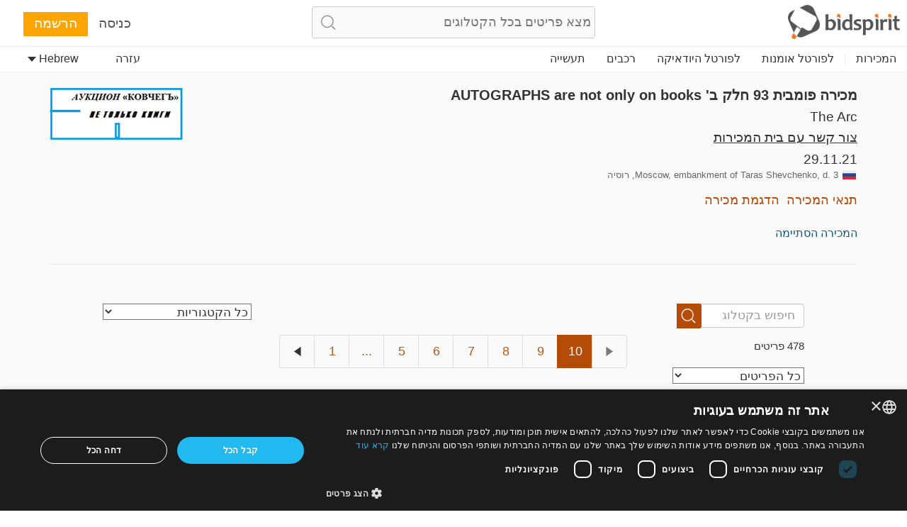

--- FILE ---
content_type: text/html;charset=UTF-8
request_url: https://auth.bidspirit.com/portal/auth/crossDomainAuth.jsp?houses~~jsCacheVersion=v1_1.4837-js
body_size: 469
content:
<!DOCTYPE html>




<html>
<head>
    <script>
        var PROXY_DOMAINS = [];
        
    </script>

<script src="crossDomainAuth.js?v8_houses~~jsCacheVersion=v1_1.4837-js"></script>
<script>


    function randomString(len){
        return Math.random().toString(36).substring(2,len+2);
    }

	function handleAuthInfoLoaded(response){
        localId = response.localId;
		localStorage.localId = localId || "";
        var logKey = localStorage.logKey;
        if (!logKey){
            logKey = randomString(20);
            localStorage.logKey = logKey;
        }

		postMessageToParent({
			eventType:"crossDomainAuthInfoInit",
			content:response,
            logKey:logKey,
            cookiesAccepted:localStorage.cookiesAccepted,
			lastLogout:localStorage.lastLogout
		});
	}


	function parseInitialAction(){
		var actionParts;
		var action;
		var queryArg = queryArgs[1];
		if (queryArg){
			actionParts = queryArg.split("_");
			action =  actionParts[0];
		}
		switch (action){
		case "emailConfirmation":
			callApi("auth/getAuthInfoByEmailConfirmationKey", {queryParams:{emailConfirmationKey:actionParts[1]}}, handleAuthInfoLoaded);
			break;
		default:
			callApi("auth/getInitialAuthInfo", null, handleAuthInfoLoaded);
		}
	}
	
	
	function init(){
		parseCrossDomainArgs();
		parseInitialAction();
	}
	
	
</script>

</head>

<body onLoad="init()">


</body>


</html>

--- FILE ---
content_type: text/plain;charset=UTF-8
request_url: https://bidspirit-portal.global.ssl.fastly.net/services/texts/common-portal/he.properties?cdnSubDomain=houses&cacheVersion=2026-01-25_18-03-47
body_size: 34702
content:
error_email_not_exists=כתובת המייל אינה רשומה במערכת
house_terms=תנאי המכירה של  {{house}}
image_missing=תמונה חסרה
error_password_mismatch=אימות הסיסמא נכשל
recommend_view_car=מומלץ לגשת ולראות את הרכב במקום התצוגה לפני הקנייה, אין להסתמך על התמונות שהנן לשם זיהוי הרכב במקום האחסון בלבד
region_ru=רוסיה
region_il=ישראל
search_no_results=לא נמצאו תוצאות עבור   "{{token}}"
confirm_bid_terms_message=בלחיצה על הכפתור "מסכים" הינך מאשר את  <a showTerms>תנאי השימוש</a>  של   <b>{{houseName}}</b>
lot_page_inquiry=בקשת מידע נוסף על פריט זה
sort_by=מיין לפי
lot_start_credit_card_message=שימו לב שהצעתכם מחייבת, לרבות לחיצה לא רצונית. במידה ותוכרזו כזוכים אך תחזרו בכם מהצעתכם - המוכר רשאי לחלט לכם 10% מסכום הזכייה דרך כ.האשראי עימו נרשמתם או אמצעי אחר לפי שיקול דעתו הבלעדי
promotion_pending_short=בקשתך ממתינה לאישור
catalog_collection_hours=שעות איסוף פריטים
click_to_get_approved=להשתתפות לחץ כאן
customs=מכס
more=עוד
region_all=כל האזורים
promotion_pending=בקשתך ממתינה לאישור מבית המכירות
wheel=הגה
car_certificate=רשיון רכב
confirm_bid_agree=מסכים
lot_sold=נמכר
confirm_bid_dont_agree=לא מסכים
error_bad_password_short=סיסמה אינה חוקית. אורך הסיסמה צריך להיות לפחות 6 תוים
confirm_bid_leading_bid_warning=שים לב שהצעתך מחייבת ולא ניתן להסירה
account=חשבון
profile_thanks_text=תודה על התעניינותך בהשתתפות אונליין במכירות הפומביות של  {{auctionHouseName}}<br><br> צוות {{auctionHouseName}}   יבחן בקרוב את פרטי חשבונך. <br>   ‫במידה ובימים הקרובים לא תתקבל הודעת אישור‬, ‫ ניתן ליצור קשר  בטלפון {{phone}} או במייל‬ {{email}}.
register=הרשמה
auction_doc_bid_invitation=הזמנה להציע הצעות
invalid_phone=מס טלפון אינו חוקי
inquiry_form_subject_content=בקשת מידע לפריט {{lotIndex}} ב{{auctionLabel}}
profile_thanks_title=תודה!
participants=משתתפים
catalog_search_results={{numberOfResults}} תוצאות
auctioneer=כרוז
catalog_search_text=טקסט לחיפוש
command_upload=העלאה
password_updated=הסיסמה עודכנה בהצלחה
purchase_total_with_shipment=סה"כ כולל משלוח
user_permission_approve_with_limit=אישור עם הגבלת הצעה
lot_pic=תמונה
year=שנה
month=חודש
contact_if_not_approved=במידה ולא תאושר הימים הקרובים,  תוכל ליצור קשר ב {{auctionHouseMail}} או בטלפון {{auctionHousePhone}}
common_more_info=לברורים אנא צור קשר ב {{auctionHouseMail}} או בטלפון {{auctionHousePhone}}
hidden=מוסתר
email_confirmation=אישור כתובת המייל שלך
months=ינואר, פברואר, מרץ, אפריל, מאי, יוני, יולי, אוגוסט, ספטמבר, אוקטובר, נובמבר, דצמבר
leading_bid_surpassed=הצעתך לפריט {{itemIndex}} אינה ההצעה המובילה
lot_number=מספר פריט
price=מחיר
auction=מכירה
lot_name=שם הפריט
bid_form_commission_vat=על העמלה בלבד
bid_form_full_vat=על מחיר הפריט המלא והעמלה
min_bid_price=מחיר מינימום להגשת הצעות
auction_doc_registration=טופס הרשמה
air_condition=מיזוג
property_sub_plot=תת חלקה
last_date_for_bids=מועד אחרון להגשת הצעות
admin_sale=מכירת מנהל
parking=חניה
model=דגם
unit_km=ק"מ
bid_request_additional_instructions=בנוסף
seller=מוכר
ownership_years=שנות בעלות
unit_square_meter=מ"ר
neighborhood=שכונה
previous_ownership=רישום מקורי/מקוריות
auction_doc_ad=מודעה שהתפרסמה
number_of_owners=מספר בעלים
lot_car_wheel_options=שמאל, ימין
system_message=הודעת מערכת
unit_hp=כ"ס
documents=מסמכים
model_year=שנת יצור
vehicle_class=דרגה
bid_request_form_send=יש למלא את הטופס ולשלוח למייל {{houseEmail}} או לפקס  {{faxNumber}}
mamad=ממ"ד
no_commitment_to_tariff_price=פרסום מחיר המחירון, ככל שפורסם על ידי המוכר, ניתן כשרות ולא מחייב את המוכר ומחובתו ואחריותו של כל מציע לבדוק את מחיר המחירון העדכני בכוחות עצמו
bidding_only_from_hall=התמחרות באולם בלבד
additions=תוספות
engine_volume=נפח מנוע
unit_cc=סמ"ק
auction_doc_terms=תנאי המכירה
rooms=חדרים
building_floor=קומה
property_plot=חלקה
date_on_road=תאריך עלייה לכביש
mileage=מד אוץ
current_ownership=בעלות נוכחית
download_registration_form=להורדת טופס ההרשמה
auction_doc_sale=הסכם מכר
car_location=מקום תצוגה
hand=יד
link_real_estate=נדל"ן
size=גודל
source=מקור
manufacturer=יצרן
model_and_number=יצרן ודגם
grate=סורגים
color=צבע
horse_power=כוח סוס
bid_request_pending_status=הצעתך התקבלה אך טרם אושרה
pending_for_approval=ממתין לאישור
gear=תיבת הילוכים
drive=הנעה
doors=דלתות
auction_doc_test=בדיקה
storeroom=מחסן
self_purchase=(קנייה עצמית)
lot_car_hand_options=ראשונה,שנייה, שלישית, רביעית, חמישית, שישית,שביעית,שמינית,תשיעית,עשירית,אחת עשרה,שתים עשרה,שלוש עשרה, ארבע עשרה, חמש עשרה, שש עשרה, שבע עשרה, שמונה עשרה, תשע עשרה, עשרים
overview=מהסתכלות חיצונית
car_price_without_vat=על רכב זה יש להוסיף מע"מ למחיר הזכיה
of_floors=מתוך {{floors}}
property_condition=מצב הנכס
blocked_user_message=הנך חסום להרשמה למכירה זו דרך האתר<div>אם ברצונך להשתתף במכירה&nbsp;עליך לעשות זאת מול {{houseName}} בטלפון {{phone}} או במייל {{email}}</div>
tag_art_israelidrawing=ציור ישראלי
tag_collectibles_silveritems=כלי כסף
tag_judaica_historicaldocs=מסמכים היסטוריים
error_above_max_value=הערך המרבי עבור השדה  "{{field}}"  הוא {{maxValue}}
note=הערה
tag_region_il=בידספיריט ישראל
tag_collectibles=אספנות
tag_home_crystal=זכוכית וקריסטל
tag_jewelry_necklace=שרשראות
tag_jewelry_pins=סיכות
tags_back_to_main=חזרה לרשימה
tag_region_in=הודו
shop=חנות
description=תאור
tag_home_all=כל הדברים לבית
tag_jewelry=תכשיטים
tag_jewelry_rings=טבעות
tag_collectibles_all=כל האספנות
tag_medals=מדליות
bid_increment_changed=עברנו לקפיצות של {{increment}}
user_details_eng_last_name=שם משפחה באנגלית
promotion_approved_for_auction=הינך מאושר להשתתפות במכירה זו
tag_art_internationaldrawing=ציור בינלאומי
tag_collectibles_archeology=ארכיאולוגיה
tag_judaica_virtuousitems=חפצי צדיקים
tag_home=עיצוב וסטיילינג
tag_collectibles_hertzel=הרצל, קק"ל, ציונות
tag_books=ספרים
tag_region_sa=דרום אמריקה
total=סה"כ
tags=תגיות
tag_collectibles_papers=עיתונים, ניירת,  גלויות וצילומים
tag_collectibles_posters=שלטים, כרזות ומודעות
tag_judaica_chanukahlamps=חנוכיות
lot=פריט
time=זמן
tag_home_carpets=שטיחים
tag_jewelry_pendants=תליונים
tag_judaica_jewishart=אמנות יהודית
tag_jewelry_bracelets=צמידים
tags_all=כל התגיות
tag_judaica_hagadot=הגדות לפסח
tag_art_sculpture=פיסול
tag_collectibles_writingtools=כלי כתיבה, צעצועים, שעונים
tag_collectibles_porcelain=פורצלן, קרמיקה, זכוכית
tag_painting=ציורים
tag_postcards=גלויות
tag_art_photography=צילום
tag_collectibles_holocaust=שואה, אנטישמיות ושארית הפליטה
tag_home_vintage=וינטג'
tag_jewelry_earrings=עגילים
tag_judaica_all=כל היודאיקה
tag_judaica_ritualarticles=תשמישי קדושה
tag_coins=מטבעות
tag_region_ru=רוסיה
tag_collectibles_tools=מכשירים, כלי עבודה וכלי נשק
tag_home_furniture=רהיטים ומנורות
tag_jewelry_silver=כסף
tag_judaica_chabad=חב"ד
lot_tag=תגית
example=דוגמה
tag_collectibles_medals=סמלים, מדליות וסיכות
tag_judaica_talismans=קמעות
error_mandatory=נא להכניס ערך עבור השדה {{field}}
confirm_mailing_list_header=קבלת דיוור מבית המכירות "{{house}}"
lots=פריטים
tag_art_books=ספרי אמנות
tag_jewelry_watches=שעונים
tag_judaica_books=ספרים, ספרי קודש, כתבי עת
tag_judaica_silveritems=כלי כסף
tag_home_decorativeart=חפצי נוי
user_details_eng_first_name=שם פרטי באנגלית
vat=מע"מ
status=סטטוס
tag_art=אמנות
tag_collectibles_stamps=בולים,שטרות ומטבעות
tag_art_all=כל האמנות
tag_jewelry_all=כל התכשיטים
tag_collectibles_fareast=מזרח רחוק
tag_collectibles_books=ספרים וחוברות
tag_jewelry_gold=זהב
tag_judaica=יודאיקה
tag_collectibles_israeliana=ישראליאנה
tag_collectibles_islam=איסלם
tag_posters=פוסטרים
error_must_be_in_english=יש להכניס תווים באנגלית בלבד
error_illegal_value=ערך לא חוקי עבור השדה  "{{field}}" ({{value}})
leading_bid=הצעה מובילה
bid_form_vat_included=המחיר כולל מע"מ
confirm_mailing_list_question=האם אתה מעוניין לקבל מבית המכירות  <b> {{house}}</b> הודעות על מכירות חדשות?
tag_home_porcelain=פורצלן וקרמיקה
tag_judaica_kabala=קבלה, חסידות, דפוסי זיטאמיר וסלאויטא
tag_judaica_posters=כרזות ותצלומים
region_sa=דרום אמריקה
user_details_eng_shipping_address=כתובת משלוח באנגלית
refresh=רענון
tag_collectibles_bezalel=בצלאל
tag_judaica_letters=כתבי יד, מכתבי רבנים ואדמורים
tag_decorativeart=חפצי נוי
credit_card_valid_until=תוקף
tag_photos=תצלומים
house_full_name_cars_company={{house}}
tag_coins_all=כל המטבעות
message=הודעה
credit_card_type=סוג כרטיס
tag_books_all=כל הספרים
contact_house_support=לשאלות יש לפנות ל{{houseName}} בטלפון {{housePhone}} ולבקש את {{contactPerson}}
tag_painting_all=כל הציורים
tag_decorativeart_all=כל חפצי הנוי
credit_card_type_leumi_card=לאומי קארד
fax=פקס
credit_card_type_unknown=לא ידוע
confirm_mailing_list_galileasing=אני מאשר קבלת דיוור פרסומי מ{{house}} מעת לעת
car_summary_hand_from=יד נוכחית: {{hand}}, בעלות נוכחית: {{ownership}}
search=חיפוש
credit_card_type_american_express=אמריקן אקספרס
house_full_name_lawyers={{house}}
credit_card_type_visa_diners=דיינרס
bids=הצעות
tag_autographs=חתימות
tag_antiquearm=כלי נשק עתיקים
car_info_no_commission=ההשתתפות באמצעות בידספיריט היא חינם וללא עמלות קנייה או דמי תיווך. הקנייה והתשלום נעשים ישירות מול המוכרים המקיימים את המכירה ובכפוף לתנאי המכירה המפורסמים על ידם
last_update=עדכון אחרון
house_full_name_art=בית המכירות {{house}}
auction_participation_received=קיבלנו את בקשתך להשתתפות במכירה של {{houseName}} שתתקיים בתאריך {{auctionDate}}
credit_card_type_visa_cal=ויזה כ.א.ל.
remove_bid=הסרת הצעה
here=כאן
participation_request_terms_confirmation=אישור תנאי ההתמחרות
auction_house_terms_confirmation_needed=יש לאשר את תנאי  {{house}}
tag_bonds=אגרות חוב
auction_start_credit_card_message=שלום לכולם, התחלנו במכירה. שימו לב שהצעתכם מחייבת ולא ניתן לבטל זכייה או כל הצעה שהוצעה. במידה ותזכו בפריט/רכב ותחזרו בכם מהצעתכם יחולט מכרטיס האשראי שלכם סך של 10% מסכום הזכייה, או בכל אמצעי תשלום אחר שהמוכר יבחר
region_ro=רומניה
house_terms_agree=הסכמה ל <a> תנאי המכירה</a> של {{house}}
super_user_thank_you=תודה לכולם!
auction_house_commission=עמלת בית המכירות
credit_card_type_isracard=ישראכארט
low_price=מחיר נמוך
region_in=הודו
user_details_credit_card_error=שמירת פרטי הכרטיס נכשלה
help=עזרה
floor_view=תצוגת אולם
only_unsold_items=רק פריטים שלא נמכרו
high_price=מחיר גבוה
your_absentee_bid=הצעתך המוקדמת: {{price}}
user_details_credit_card_confirm_remove=במידה והנך מאושר למכירות עם אמצעי תשלום זה, תוסר מרשימת המאושרים למכירה. האם למחוק את אמצעי התשלום?
moderator=עוזר כרוז
contact_us=צרו קשר
all=הכל
i_agree=מאשר
save=שמירה
another_message_sent=הודעה נוספת נשלחה
auction_part_3=חלק ג'
start_price=מחיר פתיחה
all_categories=כל הקטגוריות
add_bid=הוספת הצעה
send_message=שליחת הודעה
lot_from_overseas=פריט שהגיע מחו"ל
email=כתובת מייל
terms_of_sale=תנאי המכירה
yes=כן
catalog_not_ready=הקטלוג יהיה זמין בקרוב
estimated_price=הערכה
pic_available_soon=תמונת הפריט תהיה זמינה בקרוב
error_email_exists=משתמש עם דוא"ל זה כבר קיים במערכת
preferred_language=שפה מועדפת
export_to_excel=יצוא לאקסל
update_details=עדכון פרטים
auction_part_5=חלק ה'
search_in_catalog=חיפוש בקטלוג
only_sold_items=רק פריטים שנמכרו
download=הורדה
ok=אישור
absentee_bids=הצעות מוקדמות
registeration=הרשמה
auction_part_4=חלק ד'
remove_from_favorites=הסרה מהמועדפים
at_hour=בשעה
i_dont_agree=לא מאשר
increment_price=מסכום
increment_step=מדרגת מחיר
no_bids_found=לא נמצאו הצעות
your_max_bid=הצעתך המקסימלית
lot_category=קטגוריה
edit=ערוך
and=ו {{text}}
error_price_must_be_number=מחיר לא תקין. המחיר חייב להיות מספר
view_lot=צפיה בפריט
email_not_confirmed=טרם אישרת את כתובת המייל שלך
floor_crowd=קהל באולם
done=סיום
terms_of_service=תנאי השימוש בשירות
bidder=מציע
bid_limit_reached=אינך רשאי להציע יותר במכירה זו
cancel=ביטול
confirm_undo_sold=האם לבטל את מכירת פריט {{param0}}?
days=ימים
seconds=שניות
leading_bid_outbidded_price=הצעתך בסך {{price}} נמוכה מההצעה המובילה
my_account=החשבון שלי
reset_password_help=לעזרה צור קשר בכתובת {{email}}
lot_no_price=ללא מחיר מינימום
leading_bid_outbidded_time=הצעה אחרת בסך {{price}} התקבלה לפני הצעתך
your_bid=הצעתך
approve_terms=אישור תנאי השרות
search_clear=נקה חיפוש
next_auctions=המכירות הקרובות
continue=המשך
auction_house=בית המכירות
auction_name=שם המכירה
login_with_mail=היכנס עם משתמש זה
internet_bid=הצעה מהאינטרנט
number=מספר
remember_me=זהה אותי בכניסה הבאה
your_bid_lost=הצעתך בסך {{price}} נמוכה מההצעה הזוכה
hours=שעות
delete=מחיקה
send=שליחה
down_for_maintenance=אנו מבצעים כרגע פעולות תחזוקה מתוכננות. <br>  המערכת תחזור בדקות הקרובות. אנו מתנצלים על אי הנוחות.   <br><br>  לכל שאלה או בעיה הינכם מוזמנים ליצור קשר בכתובת  info@bidspirit.com  .
bids_count={{count}} הצעות
floor_bid=הצעה מהאולם
absentee_bid=הצעה מוקדמת
advanced_options=אפשרויות מתקדמות
error_price_low=המחיר חייב להיות לפחות {{param0}}
leading_bid_under_reserved=ההצעה המובילה בסך {{price}} נמוכה מהמחיר השמור
close=סגירה
remove=הסרה
purchases=רכישות
commission=עמלה
guaranteed_price=מחיר מובטח
approved=מאושר
pre_auction=טרום מכירה
rejected=נדחה
additional_fee=עמלה נוספת
notice=לתשומת לבך!
back=חזור
leading_bid_you=אתה המציע המוביל
lot_expired=המכירה לפריט זה הסתיימה
more_details=למידע נוסף
lot_description=תאור הפריט
reserved_price=מחיר שמור
settings=הגדרות
subject=נושא
auction_ended=המכירה הסתיימה
notes=הערות
add_to_favorites=הוספה למועדפים
leading_bid_self=הצעתך המובילה
no=לא
post_auction=סוף מכירה
favorites=מועדפים
auction_part_1=חלק א'
auction_part_2=חלק ב'
future_auctions=מכירות עתידיות
to_catalog=לקטלוג
admin=ניהול מערכת
price_increments=מדרגות מחירים
forgot_password=שכחת סיסמה?
leave_max_bid=השאר הצעה מקסימלית
purchase_price=מחיר קניה
send_again=שליחה חוזרת
house_needs_your_id={{house}} מבקש את מספר תעודת הזהות או הדרכון שלך לצורך אישורך
logout=יציאה
minutes=דקות
change_email=שינוי כתובת מייל
follow_us=עקבו אחרינו
live_auction=מכירה חיה
bid_limit=הגבלת הצעה
private_message=הודעה פרטית
to_previous_lot=לפריט הקודם
confirm_bid=אישור הצעה
email_updated=כתובת המייל עודכנה
all_rights_reserved=© bidspirit. כל הזכויות שמורות
privacy_policy=מדיניות פרטיות
sold_for=נמכר ב
or=או
click_to_get_approval=לחץ לקבלת אישור מבית המכירות
terms_of_use=תנאי השימוש
to_next_lot=לפריט הבא
hello_user=שלום {{userName}}
catalog=קטלוג
all_items=כל הפריטים
to_auction_results=לתוצאות המכירה
login=כניסה
not_sold=לא נמכר
please_fill_in_the_following_details=יש למלא את הפרטים הבאים:
register_over18=גילי הוא 18 ומעלה
draft=טיוטה
company=חברה
address=כתובת
password=סיסמה
country=מדינה
request_approval=בקשת אישור
error_price_increment=מחיר לא חוקי. המחירים החוקיים הקרובים הם {{param0}}
street=רחוב ומספר בית
support=תמיכה
reset_password_message=יש להכניס את כתובת הדואר האלקטרוני עמה נרשמת לשירות
city=ישוב
first_name=שם פרטי
ended_auctions=מכירות שהסתיימו
update=עדכון
residence_address=כתובת מגורים
please_edit_your_mail=עריכת כתובת המייל
confirm_password=אימות סיסמה
filter=סינון
view_demo=הדגמת מכירה
unknown_user=משתמש לא מזוהה
auctions_in=מכירות פומביות ב{{country}}
invalid_name=שם אינו חוקי
your_bid_under_reserved=הצעתך בסך {{param0}} נמוכה מהמחיר השמור
display_hours=תצוגת הפריטים
stop=עצור
approve_user=אישור משתתף
shipping_address=כתובת למשלוח
week_days=יום ראשון,  יום שני,  יום שלישי, יום רביעי , יום חמישי ,  יום שישי,  יום שבת
bad_email_format=פורמט מייל שגוי
wrong_password=הסיסמה שגויה
error_general_error=ארעה שגיאה. אנא צור עמנו קשר ב support@bidspirit.com או נסה שוב מאוחר יותר
error_session_ended=הינך מנותק מהמערכת. יש לטעון את הדף מחדש.
name=שם
last_name=שם משפחה
zip_code=מיקוד
id=תעודת זהות
personal_details=פרטים אישיים
new_password=סיסמה חדשה
bid_price=סכום הצעה
bid_type=סוג הצעה
phone=טלפון
state_of_country=מחוז
statistics=סטטיסטיקות
users=משתמשים
complete_registration=השלמת הרשמה
car_title={{model}} מודל {{year}}
property_type=סוג נכס
car_number=מספר רכב
car_number_short=מ.ר.
unit_litre=ליטר
bid_request_needed_actions=בכדי לאשר את הצעתך,  {{houseName}} מבקשים את הדברים הבאים
elevator=מעלית
car_vin=מספר שלדה
bid_request_form_download=יש להוריד את טופס  על ידי לחיצה על הכפתור למטה
property_block=גוש
has_keys=מפתח
car_type=סוג רכב
all_sellers=כל המוכרים
appraiser_estimate_without_vat=הערכת שמאי אינה כוללת מע"מ
user_approval_any_items_count={{itemsCount}} פריטים כלשהם
tariff_price=מחיר מחירון
auction_doc_regform=טופס הצעה
disabled_access=גישה לנכים
appraiser_estimate=הערכת שמאי
engine=מנוע
bid=הצעה
balconies=מרפסות
lot_car_certificate_options=מקורי, צילום
lot_car_customs_options=שולם, לא שולם
opted_out_user_message=ביקשת בעבר למחוק את חשבונך מאתר בידספיריט. אם ברצונך לחזור לעבוד עם השירות, עליך ליצור קשר עם שירות הלקוחות שלנו במייל info@bidspirit.com
blocked_user=משתמש חסום
auction_doc_catalog=קטלוג בפורמט pdf
car_finish=גימור
opted_out_user=משתמש מחוק
bids_disabled_for_holy_day=בית המכירות {{house}} אינו מקבל הצעות מוקדמות בשבתות וחגים. הגשת הצעה תתאפשר בצאת השבת / חג
hello=שלום
bidspirit_team=צוות בידספיריט
view_catalog=לקטלוג
lot_removed_from_auction=הפריט הוצא מהמכירה
erotic_content_warning=תמונת הפריט עשוייה להכיל עירום או תוכן מיני. הציפייה בפריט לשיקולכם
verify_with_call=אימות באמצעות שיחה חוזרת
phone_vericiation_success=מספר הטלפון אומת בהצלחה
invalid_israel_state_id=מס תעודת הזהות אינו חוקי. ניתן להירשם למכירה זו באמצעות תעודת זהות ישראלית בלבד
region_PT=פורטוגל
verify_phone_message=על מנת להמשיך, יש לאמת את מספר הטלפון שלך. ניתן לעשות זאת באמצעות sms או שיחה חוזרת
failed_to_sent_code=שליחת קוד האימות נכשלה
sms_verification_sent=הודעת  sms  עם קוד אימות נשלחה לטלפון {{phone}}
auction_houses=בתי מכירות
edit_phone_number=עריכת מספר הטלפון
click_to_send_code_again=לשליחה חוזרת של הקוד
sms_resent=קוד האימות נשלח
wrong_code_entered=הקוד שהוזן אינו נכון
verify_phone_title=אימות מספר הטלפון
call_verification_coming=בדקות הקרובות תתקבל שיחת טלפון למספר {{phone}} ובה ימסר לך קוד אימות
user_with_this_phone_exists=מספר טלפון זה כבר קיים במערכת. לתמיכה נא ליצור קשר במייל {{email}}
verification_code_not_received=לא קיבלת קוד?
auctions_in_global=מכירות פומביות
verify_with_sms=שלח קוד אימות
sms_to_landline=לא ניתן לשלוח sms  למספר קווי. נא לאמת את הטלפון באמצעות שיחה חוזרת
tag_region_pt=פורטוגל
region_pt=פורטוגל
your_local_time=הזמן המקומי שלך
auction_time_displayed_in=זמני המכירות המוצגים הינם לפי
region_uk=בריטניה
your_bid_under_start_price=הצעתך בסך {{price}} נמוכה ממחיר הפתיחה
current_time=שעה כרגע
region_us=ארה"ב
region_it=איטליה
region_br=ברזיל
previous_owners={{owners}} בעלים קודמים
auction_part_6=חלק ו'
high_bid_is_leading_bid=במכירה זו הצעתך המקסימלית הינה ההצעה המובילה
edit_bid=ערוך הצעתך
conversion_to=המרה ל {{currency}}
region_ao=אנגולה
additional_info=מידע נוסף
volume=נפח
machine_name=שם המכונה
machine_serial_number=מספר סידורי
identifying_code=קוד זיהוי
tag_stamps=בולים
error_email_exists_in_portal=הינך רשום כבר לפורטל בידספיריט. אנא כנס עם פרטי החשבון שלך בבידספיריט
lot_car_car_type_options=פרטי נוסעים, ג'יפים וג'יפונים, אוטובוסים ומיניבוסים, אופנועים וקטנועים, טרקטורונים ורכבי שטח, מוניות, משאיות ורכבים מסחריים, ציוד מכני הנדסי, קראוונים ונגררים, רכב מדברי, שרידי רכב, מרכב אחוד, פנאי שטח, קומבי, סדאן, סטיישן, פרטי נוסעים פתוח, משא פתוח, טרקטור חקלאי, קבריולט, משא רכין, משא סגור,  משא ב. אחוד פתוח – תא כפול, בית ספר לנהיגה, מונית נגישה, משא קירור מבוקר דופן הידראולית, מרכב אחוד גג מוגבה, נתמך קירור מבוקר, משא איחוד, משא פתוח דפן הידראולית, משא תומך, נתמך למכולה, אוטובוס זעיר פרטי, אוטובוס ציבורי מיוחד, משא קירור מבוקר, משא פתוח מנוף אחורי, עבודה מעבדה, משא פתוח מנוף קדמי, גרור סגור מגורים, משא סגור דופן הידראולית, נתמך פתוח, מרכב אחוד קירור מבוקר, משא מערבל בטון, במת הרמה מותקנת על משאית, עגלה חשמלית, מדחס אוויר חשמלי, מכונה לסינון שמן, רתכת נגררת, יעה אופני זעיר, מחפרון אופני, גרור רכין, אוטובוס זעיר ציבורי, אוטובוס ציבורי להסע, משאבת בטון, מיכל פורץ צינורות, מלגזה מנוע שריפה, משא מגבה-נוע, ואן סגור, קודח בורות זחלי, צמ"ן, אוטובוס זעיר ציבורי הסעות מיוחד, טרקטור משא, עבודה מיוחד, משא אחוד גג מוגבה
rate_updated_at=מחושב לפי השער היציג מהשעה {{time}}
tag_region_us=ארה"ב
unit_cm=ס"מ
car_summary_hand_from_original=יד נוכחית: {{hand}}, בעלות נוכחית: {{ownership}}, רישום מקורי/מקוריות: {{previousOwnership}}
tag_region_it=איטליה
diameter=קוטר
property_plot_field=מגרש
total_with_vat=מחיר כולל מע"מ
bid_higher_than_buyout_warning=ניתן לקנות פריט זה בקנייה מיידית עבור {{price}}. במידה ותתקבל הצעת קנייה מיידית מקונה אחר הפריט ימכר לקונה זה. אם ברצונך לקנות פריט זה בקנייה מיידית לחץ <a>כאן</a>
lot_buyout_live_auction=פריט {{lotNumber}} נרכש בקנייה מיידית והוסר מהמכירה
unit_m3=קוב
total_with_vat_on_commission=מחיר כולל עמלה ומע"מ על העמלה
total_with_commission_and_vat=מחיר כולל עמלה ומע"מ
buyout_price=מחיר קניה מיידית
total_with_commission=מחיר כולל עמלה
buyout=קנייה מיידית
unit_m=מטר
total_with_full_vat=מחיר כולל עמלה ומע"מ על מחיר הפריט והעמלה
measurement=מידות
lot_removed_live_auction=פריט {{lotNumber}} הוסר מהמכירה
unit_mm=מ"מ
thank_you=תודה
buyout_message=ניתן לקנות פריט זה בקנייה מיידית  טרם עלייתו למכירה פומבית. לאחר ביצוע הקנייה יוסר הפריט מהמכירה
user_id_exists_in_auction=משתמש אחר כבר רשום למכירה זו עם אותה תעודת זהות. יש ליצור קשר עם התמיכה <br> {{supportPhone}} <br> {{supportEmail}}
error_id_not_of_user=השם ומספר הזהות המופיעים על כרטיס האשראי צריכים להיות זהים לפרטים של בעל החשבון בבידספיריט ({{userName}})
auction_house_name_additions=משרד עורכי דין, משרד עורכי הדין, בית מכירות, בית המכירות, מכירות פומביות, משרד עו"ד
bill_not_valid=החשבון אינו בתוקף
sum_to_pay=סכום לתשלום
catalog_not_ready_es=הקטלוג יהיה זמין בקרוב
tag_region_es=ספרד
region_es=ספרד
to_pay_click_below=לתשלום נא ללחוץ על הכפתור מטה
all_online_bids=סה"כ בידספיריט
view_bill=לצפיה בחשבון
no_vat_for_users_from_other_countries=משתמשים ממדינות אחרות עשויים לקבל פטור ממע"מ בהתאם לחוקי המס המתאימים
shipment_options_title=אפשרויות משלוח
self_pickup=איסוף עצמי
tag_jewelry_gems=קריסטל ואבני חן
tag_art_lithography=תחריטים וליטוגרפיות
tag_judaica_cups=גביעים וכוסות
tag_home_bronze=ברונזה
tag_home_kitchen=סכו"ם ומטבח
please_complete_your_info=אנא השלם את פרטי הזיהוי שלך
tax_number=מספר חברה - ח.פ.
shipment_method=שיטת המשלוח
separate_payment_for_shipment=משלוח יקבע וישולם בנפרד לאחר תשלום הפריטים
payment_method=אמצעי תשלום
car_important_note=הערה חשובה
note_to_seller=הערה למוכר
auction_part_7=חלק ז'
auction_part_8=חלק ח'
auction_part_9=חלק ט'
auction_part_10=חלק י'
auction_part_11=חלק יא'
auction_part_12=חלק יב'
auction_part_13=חלק יג'
house_full_name_company={{house}}
card_number=מספר כרטיס
tag_hidden_a=צדקה תירוש 1
tag_hidden=צדקה
car_vat_included=מחיר הרכב כולל מע"מ
car_exempted_from_vat=רכב זה אינו חייב בתשלום מע"מ
car_should_add_vat=יש להוסיף מע"מ למחיר הקנייה של הרכב
no_vat_rule_selected=יש להגדיר האם להוסיף מע"מ למחיר הרכב
price_calculation=חישוב המחיר הכולל
hammer_price=מחיר פטיש
auction_full_price_vat=במכירה זו תשלום המע"מ הוא על כל מחיר הקניה
minimum=מינימום
minimum_item_commission=עמלת מינימום לפריט
item_price_for_minimum_commission=מחיר סף לעמלת מינימום
tag_region_uk=אנגליה
credit_card_owner=בעל הכרטיס
region_fr=צרפת
govil_credit_card_addtions={{creditCardMessage}}. במידה והמציע המוביל יתחרט, ההצעה הזוכה הבאה המחייבת תהיה של מציע מס' 2. ככל שמציע מס' 2 יתחרט, הוא ישלם  10% מגובה הצעתו, וההצעה המחייבת החדשה הבאה תהיה של המציע הקודם וכן הלאה, עד למכירת הפריט או הגעה לגובה הצעה שלא תאושר על ידי הרשות
debit_card_not_accepted=לא ניתן להירשם עם כרטיס חיוב מיידי, כרטיס נטען, כרטיס מתנה, כרטיס דיינרס או כרטיס מחו"ל. אנא נסו כרטיס רגיל. לשאלות אנא פנו לתמיכה במייל {{supportEmail}}
reserved_met=מעל למחיר השמור
what_is_it=מה זה?
reserved_not_met=מתחת למחיר השמור
bill_title=חשבון ל{{auctionCaption}}
reset_password=איפוס סיסמה
click_here_to_reset_password=לאיפוס הסיסמה
reset_password_success=הוראות לאיפוס סיסמתך נשלחו אליך לתיבת המייל
reset_password_requested_message=מייל זה נשלח לך בעקבות בקשתך לאיפוס סיסמתך. בכדי לאפס את סיסמתך יש ללחוץ על הכפתור ולעקוב אחר ההוראות
reset_password_link_expired=תם תוקף קישור איפוס הסיסמה
tag_collectibles_wine=יין ומשקאות
region_de=גרמניה
serial_number=מספר סידורי
items_per_page=פריטים בעמוד
bid_form_vat_on_item_price=על מחיר הפריט, אין מע"מ על העמלה
tag_collectibles_autographs=אוטוגרפים
tag_collectibles_maps=מפות וקרטוגרפיה
send_prebid_confirmation=ברצוני לקבל אישור למייל כאשר אני שם הצעה מוקדמת
send_me_bills=ברצוני לקבל חשבון בסוף מכירה
send_overbid_mail_notification=ברצוני לקבל התראה למייל כאשר הצעתי איננה ההצעה המובילה
other=אחר
needs_approval_to_view_doc=על מנת לצפות במסמך זה עליך להיות מאושר להשתתפות במכירה
cannot_bid_on_self_item=לא ניתן להגיש הצעות על פריטים בבעלותך
date=תאריך
tag_collectibles_music=כלי נגינה ומוסיקה
quick_add_lot=הוספת פריט מהירה
per_lot=לכל פריט
cookies_alert_message=אתר זה משתמש בעוגיות (Cookies) בכדי לשפר את חווית המשתמש וכדי לנתח את התעבורה באתר. בלחיצה על "אני מסכים" הנך מסכים לשימוש שעושה אתר זה בעוגיות כפי שמתואר ב <a>מדיניות עוגיות</a> שלנו
accept_all_cookies=אני מסכים
russian_buyers_set_payment_method=בשל מגבלות של אמצעי תשלום על רוסיה, בית המכירות חסם אפשרת השתתפות למשתמשים רוסיים. ניתן ליצור קשר עם בית המכירות במייל {{email}} או בטלפון: {{phone}} ולבקש לאפשר את השתתפותך
region_ca=קנדה
catalog_not_ready_de=אין מכירה בבידספיריט
dimensions=מידות
dimensions_with_frame=מידות עם מסגרת
unit_lb=פאונד
unit_in=אינץ'
unit_gr=גרם
unit_kg=ק"ג
unit_oz=oz
weight=משקל
call_request_sent=בקשת השיחה נשלחה
credit_card_not_selected=יש לבחור אמצעי תשלום
auction_card_required_message=להשתתפות במכירה זו עליך לאמת את חשבונך ע"י הוספת אמצעי תשלום
credit_card_type_diners=דיינרס
credit_card_type_visa=ויזה
add_payment_method=הוספת אמצעי תשלום
card_already_exists=כרטיס זה כבר משוייך אליך
payment_method_authorization_failed=אישור אמצעי התשלום נכשל
payment_method_in_use=לא ניתן למחוק אמצעי תשלום זה מאחר ויש לך הצעות מוקדמות במכירה בה אושרת להשתתפות עם אמצעי התשלום
confirm_mailing_list_question_colmobil_tradein=האם תרצה לקבל פניות שיווקיות, מידע על מבצעים והטבות לרבות בדוא"ל / SMS / וואטסאפ מקבוצת כלמוביל?
calculation_details=פירוט החישוב
contract_commission=עמלה
you_may_be_charged=במידה ותזכה, בית המכירות עשוי לחייב אותך  {{days}} ימים לאחר המכירה
error_max_field_length_exceeded=האורך  המקסימלי של השדה "{{field}}" הוא {{length}} תווים
tax_and_shipping_not_included=המחיר אינו כוללים מיסים ומשלוח
condition=מצב
condition_revive=מחודש
condition_fair=סביר
condition_good=טוב
condition_like_new=כמו חדש
condition_very_good=טוב מאוד
credit_card_type_mastercard=מסטרקארד
add=הוספה
you_may_be_charged_immediately=במידה ותזכה, בית המכירות עשוי לחייב אותך מיד בתום המכירה
lowest_price=מחיר נמוך
profile_thanks_request_photo_id=תודה על התעניינותך בהשתתפות אונליין במכירות הפומביות של  {{auctionHouseName}}<br><br>על מנת לאשר אותך, צוות {{auctionHouseName}}   מבקש לשלוח צילום תעודה מזהה למייל {{email}} <br>   ‫
number_of_units=מספר יחידות בפריט
tag_region_de=גרמניה
royalties=תמלוגים
unit_mi=מייל
additional_phone=טלפון נוסף
start_price_changed=מחיר הפתיחה שונה ל {{price}}
condition_report=דוח מצב
depth=עומק
condition_brand_new=חדש
unit_ct=קרט
royalties_may_be_applied=על פריט זה יכולים להתווסף תמלוגים
details_for_bank_transfer=פרטי בנק להעברה
bank_transfer=העברה בנקאית
ust_prefix_error=מספר USt-IdNr חייב להתחיל בקוד המדינה {{countryCode}}
successfully_updated={{field}} עודכן בהצלחה
ustid_verification_failed_on_update=אימות מספר USt-IdNr נכשל. האם לשמור אותו בכל זאת?
enter_valid_field_to_be_exempted=לפטור ממע"מ יש <a>להזין ערך חוקי לשדה {{field}}</a>
region_da=גרמניה אוסטריה ושוויץ
region_bx=בלגיה הולנד ולוקסמבורג
invalid_sliding_steps=יש להזין ערך חוקי עבור עמלה וסכום לכל מדרגות העמלה
no_sliding_steps=יש להזין מדרגות עמלה
region_illinois=אילינוי
use_company_details_in_docs=השתמש בפרטי החברה במסמכים
id_photo=צילום ת.ז.
photo_id_required=יש להעלות צילום ת.ז.
upload_id_photo=העלאת צילום ת.ז.
approve_sending_id_photo=אני מאשר שליחת צילום תעודה מזהה ל{{house}}
only_image_files_alllowed=ניתן להעלות רק קבצי תמונה
sending_id_photo_required=יש לאשר שליחת צילום תעודה מזהה ל{{house}}
rate_will_be_set_in_auction_day=שער המטבע הסופי יקבע ביום המכירה
all_cities=כל הערים
ils_to_usd_updated_at=מחושב לפי השער היציג האחרון
recipient_name=שם הנמען
tag_collectibles_home=בית
tag_collectibles_advertising=פרסומות
collectibles_figurines=פסלונים
tag_art_paintings=תמונות
tag_collectibles_jars=צנצנות וכדים
real_estate_exempted_from_vat=נכס זה אינו חייב בתשלום מע"מ
real_estate_should_add_vat=יש להוסיף מע"מ למכיר הקנייה של הנכס
real_estate_vat_included=מחיר הנכס כולל מע"מ
auction_house_from_abroad=בית מכירות מחו"ל
shipment_and_payment_methods_costs=עלויות משלוח ואמצעי תשלום
displayed_prices_are_hammer_prices=המחירים המוצגים הינם <a>במחיר פטיש</a>. בדף הפריט מוצגים גם המחירים המלאים
hammer_price_explanation=<b>מחיר הפטיש</b> הוא ההצעה הזוכה עבור פריט במכירה פומבית, בין אם ההצעה ניתנה (<b>א</b>) במהלך המכירה החיה, (<b>ב</b>) לפני שהמכירה החיה החלה (הצעה מוקדמת) או (<b>ג</b>) לאחר המכירה, ככל שהפריט לא נמכר במהלך המכירה. זהו המחיר שהכרוז (מנהל המכירה הפומבית) מכה בפטיש על פלטת העץ/הכפיס, כהכרזה על מכירת הפריט. הכוונה היא להצעה הזוכה, הסופית והגבוהה ביותר שהתקבלה עבור הפריט, שהיא גם המחיר שקובע את מחיר המכירה של הפריט. <b><br>מחיר הפטיש לא כולל את עמלת בית המכירות או עלויות נוספות שעשויות לחול, כגון משלוח, מיסים או עלויות אחרות</b>. המחיר בשקלים כולל עמלת בית המכירות מוצג בדף הפריט ליד מחיר הפטיש. בנוסף ישנו קישור לעלויות משלוח אם צריך ועמלות אמצעי תשלום ככל שקיימות
criminal_content_warning=תמונת הפריט עשוייה להכיל תוכן פלילי. הציפייה בפריט לשיקולכם
model_code=קוד דגם
send_verification_email=שליחת מייל לאימות
undeliverable_email_message=שליחת המייל האחרונה לכתובת המייל שלך {{emailAddress}} נכשלה. יש לאשר מחדש את כתובת המייל או לשנות לכתובת אחרת
verify_email=אימות כתובת המייל
postal_code=מיקוד
province=פרובינציה
condition_excellent=מצוין
phone_verification_code_message=קוד אימות הטלפון שלך בבידספיריט הוא  {{code}}
region_art=פורטל האומנות
region_coins=פורטל המטבעות
region_stamps=פורטל הבולים
details_for_manual_transfer=פרטים להעברה
manual_transfer=אישור העברה
tag_collectibles_tradingcards=קלפי אספנות
tag_collectibles_comicsbooks=קומיקס
tag_collectibles_sportmemrabilia=פריטי ספורט
tag_collectibles_tvandfilms=קולנוע, טלוויזיה ומוזיקה
tag_home_mirrorsandwalldecor=מראות ועיצוב קירות
tag_home_holidays=חגים
tag_fashion=אופנה
tag_fashion_bagspurses=תיקים וארנקים
tag_fashion_caneswalkingsticks=מקלות הליכה
tag_fashion_eyeglasses=משקפיים ואביזרי ראיה
tag_fashion_tiesScarves=עניבות וצעיפים
tag_fashion_shoes=נעליים
tag_fashion_beltsbuckles=חגורות ואבזמים
tag_fashion_designerclothing=מעצבים ומותגים
tag_fashion_vintageclothing=בגדי וינטאג'
tag_judaica_Yamakas=כיפות
about_portal_info_line_2=באתר ובאפליקציית bidspirit ניתן לצפות בקטלוגים מרהיבים, לחפש פריטים וכמובן להשתתף במכירות החיות.
error_accept_terms=עליך לאשר את תנאי השימוש
contact_thanks=הודעתך נשלחה בהצלחה, תודה!
contact_direct=תוכלו גם ליצור אתנו קשר גם ב {{email}}   או בטלפון {{phone}}
error_message_mandatory=יש לרשום הודעה
error_login=פרטי הכניסה אינם נכונים
email_not_confirmed_line_1=להפעלת חשבונך נשלחה אליך הודעה לכתובת {{email}}
about_upper_text=עולם מרתק של מכירות פומביות
email_not_confirmed_line_2=אנא כנסו לתיבת הדואר שלכם ולחצו על ההודעה
about_upper_caption=אודותינו
email_not_confirmed_title_post_register=ההרשמה כמעט הושלמה
contact_message_line_1=יש לכם רעיונות? בקשות? רוצים לדעת עוד על המערכת שלנו?
error_bad_email=כתובת מייל לא חוקית
contact_message_body=תוכן ההודעה
about_contact_caption=צרו איתנו קשר
contact_message_line_2=אם כן, נשמח לשמוע מכם
about_company_info=את חברת בידספיריט הקמנו ב 2012. הבאנו לשוק מערכת אינטרנטית המציעה לבתי מכירות פומביות ממשק אינטרנטי, חדשני ומקורי, לניהול וביצוע מכירותיהם בזמן אמת. כיום המערכת בשימוש  ברוב בתי המכירות בארץ
home_upper_feature_bid=השארת הצעות
incomplete_details_update=עדכון הפרטים החסרים
register_message_line_1=ההרשמה פשוטה,
home_footer_info_phone=טלפון: {{phone}}
product_contact_caption=נשמח לשמוע מכם
popup_info_title_privacy=הצהרת פרטיות
product_contact=להתנסות או קבלת פרטים נוספים, אנא צרו איתנו קשר
product_demo_virtual_auctioneer=הדגמה
popup_info_title_terms=תנאי השימוש במערכת Bidspirit
post_registration_details_success_message=מעתה אתם יכולים לחפש בקטלוגים של כל בתי המכירות, להשאיר הצעות ולהשתתף במכירות ממקום אחד!
error_bad_pattern_with_name=שם {{field}} שגוי
home_upper_feature_search=חיפוש בקטלוגים
error_over18=ההצטרפות מוגבלת לגילאי 18 ומעלה
error_unknown=ארעה תקלה. אנא צור איתנו קשר במייל {{email}} או נסה שוב מאוחר יותר
error_bad_pattern={{field}} אינו חוקי
user_details_existing_password=סיסמה קיימת
auction_today=היום
catalog_house_name={{name}}
login_goto_register=אינך רשום? לחץ כאן
product_demo_classic=הדגמת ממשק קלאסי
error_name_mandatory=אנא רשום את שמך
home_upper_message=פורטל {{logo}} הוא השער שלכם לזירת המכירות הפומביות ב{{region}}: אמנות, יודאיקה, אספנות, תכשיטים, עתיקות ועוד..
home_footer_contact_button=כתבו לנו
product_demo_unique=הדגמת ממשק מיוחד
register_success=תהליך ההרשמה הסתיים בהצלחה.
user_details_title=הפרטים שלי
catalog_results_count={{count}} פריטים
home_footer_contact_text=נשמח לשמוע על כל דבר שהייתם רוצים לשנות או לשפר באתר שלנו
home_footer_info_email=דואל: {{email}}
post_registration_details_success=תודה על הרשמתכם!
auction_label_number_public=מכירה פומבית {{number}}
product_features=יכולות המערכת
terms_title=תנאי השימוש בפורטל בידספיריט
user_details_password_updated_on=עודכנה ב {{updateTime}}
image_load=התמונה  בטעינה...
home_auction_enter=למכירה החיה
incomplete_details_message=לתשומת ליבך‬ - טרם מולאו כל הפרטים בפרופיל שלך, דבר העלול להקשות על אישורך ע"י בתי מכירות מהם תרצה לקנות
user_details_shipping_is_residence=כתובת המגורים שלי היא גם הכתובת למשלוח
post_registration_message=בכדי שבתי המכירות יאשרו אתכם, אנא מלאו את פרטי ההתקשרות הבאים:
approval_pending=בקשת אישור נשלחה לבית המכירות, במידה ובימים הקרובים לא תקבל הודעת אישור‬, ‫ ניתן ליצור קשר עם בית‬‫ המכירות בטלפון {{phone}} או במייל‬ {{email}}
approval_not_approved=בטרם תוכל להגיש הצעות בבית המכירות "{{name}}", על בית המכירות לאשר אותך
bid_error_increment=מחיר לא חוקי. המחירים החוקיים הקרובים הם {{prev}} - {{next}}
lot_page_removed_from_favorites=הפריט הוסר מרשימת המועדפים
first_item_alert_message=לחיצה על הפעמון תשלח התראה לטלפון\טאבלט שלך לפני שמכירת הפריט עומדת להתחיל
user_alerts_item_alerts_none=לא קיימים פריטים עם התראות
my_account_back_to_won=חזרה לרשימת הזכיות
legal_reapproval_updated=אנא שים לב כי <a code=terms>תנאי השרות</a> ו<a code=privacy>מדיניות הפרטיות</a> עודכנו.<br>אנא קרא ואשר
faq_searchandinfo=חיפוש וקבלת מידע על פריטים
shops_message=פריטים למכירה בקניה ישירה
bid_error_closed_for_bidding=לא ניתן להגיש הצעות לפריט זה
promotion_not_registered_to_house=להשתתפות במכירות חיות והשארת הצעות מוקדמות בבית מכירות זה
catalog_nav_full_catalog=לקטלוג המלא
lot_page_inquiry_sent=שאלתך נשלחה.
legal_reapproval_support=לתמיכה צור איתנו קשר ב {{email}}
home_footer_sell=יש לכם פריטים למכירה?
user_alerts_no_houses=אל תשלחו לי ניוזלטרים
auctions_list_recent=תוצאות מכירות שהסתיימו
item_alert_add=קבל התראה כשמכירת הפריט מתחילה
home_mobile_app_title=אפליקציית bidspirit
legal_reapproval_first_time=הנך נכנס לפורטל בידספיריט. <br> בכדי להמשיך יש לאשר את <a code=terms>תנאי השרות</a> ואת <a code=privacy> מדיניות הפרטיות</a>.
auctions_list_post_sale=קנייה ישירה - פריטים שלא נמכרו
promotion_approved_direct=הינך מאושר להשתתפות במכירה
lot_shop_number=מס פריט: {{number}}
bid_form_disabled=בית המכירות "{{name}}" ביטל את האפשרות להוספה ועריכה של הצעות מוקדמות.
search_results=נמצאו {{count}} תוצאות עבור  "{{token}}"
auction_houses_title=בתי מכירות ב{{country}}
auction_house_contact=צור קשר עם בית המכירות
auth_timed_auction=בכדי להשתתף במכירה מבוססת זמן עליך להתחבר למערכת
item_alert_added=התראה הוספה
app_install_nudge_message=הורידו את אפליקציית bidspirit ותהנו מחווית גלישה משופרת ואפשרות לקבל התראות כשמכירת הפריטים האהובים עליכם מתחילה
auction_started_popup_message=המכירה ב{{house}}  התחילה
contact_for_sale_add_pic=הוסף תמונה
faq_payments=תשלום ומשלוח
faq_selling=מכירת הפריטים שלך עם bidspirit
alerts_unsubscription_confirm=הסר אותי מרשימת התפוצה
alerts_unsubscription_removed=הוסרת בהצלחה מרשימת התפוצה
shop_purchase_accepted=תודה על הזמנתך. <br><br> בית המכירות <b>{{houseName}}</b> יצור איתך קשר בקרוב להסדרת  התשלום ותאום איסוף הפריט / משלוח. <br><br>  ליצירת קשר עם בית המכירות:
lot_commission_included=המחיר סופי -  כולל עמלה ומע"מ
ended_auctions_all=לכל המכירות שהסתיימו
contact_message_sell=אם ברצונכם למכור פריטים, <a> לחצו כאן </a>
auction_results_title=תוצאות המכירות
home_auction_to_the_auction=למכירה
error_bad_password_pattern=שדה הסיסמה אינו רשאי להכיל אותיות בעברית
home_footer_sell_contact=<a>צור קשר</a>
faq_alertsandwishlist=התראות ורשימת פריטים מועדפים
purchases_search=חפש ברכישות
bid_error_empty=אנא הכנס סכום הצעה
favorites_back_to=חזרה למועדפים
auction_houses_message=להלן רשימת בתי המכירות והגלריות ב{{country}} העוסקים במכירות פומביות. אם יש ברשותך פריט שברצונך למכור או שיש לך שאלה אחרת, תוכל ליצור קשר עם בתי המכירות ע"י לחיצה על "פרטים נוספים" בתיבה של בית המכירות הרלוונטי
app_install_alert_title_auction=קבל התראה לטלפון\טאבלט כשהמכירה מתחילה!
push_auction_item_alert_message={{house}}:  המכירה לפריט {{lotIndex}} ({{lotText}})  תתחיל בקרוב
promotion_not_logged_in_auction_direct=להשתתפות במכירה
faq_general=מידע כללי
home_upper_message_judaica=פורטל {{logo}} הינו אתר למכירות פומביות  של פרטי יודאיקה והיסטוריה יהודית וישראלית: ספרי קודש, כתבי יד, כלי כסף ועוד..
faq_app=אפליקציית bidspirit
favorites_not_found=לא נמצאו מועדפים
purchases_not_found=לא נמצאו פריטים שנרכשו
bid_error_illegal=מחיר לא תקין. המחיר חייב להיות מספר
search_future=חיפוש במכירות עתידיות
alerts_promotion_configure_command=הגדרת התראות
catalog_buy_now=קנה עכשיו
confirm_purchase=אישור רכישה
promotion_not_registered_to_house_direct=להשתתפות במכירה
shop_info_title=החנות של {{houseName}}
lot_self_sold_bid=נמכר לך ב
my_account_unknown_error=ארעה שגיאה בהתחברות למערכת המקוונת של {{house}}.<br> אנו מצטערים על אי הנוחות, אנא נסו שוב מאוחר יותר.<br> לתמיכה ניתן לחייג אל {{phone}}  או ליצור קשר במייל  {{email}}
auctions_results_select_house=סינון לפי בית מכירות
auctions_list_additional=מכירות נוספות
confirm_purchase_message=הינך עומד לרכוש את הפריט הבא
direct_sale_not_available=לא נמכר. לא ניתן לקנות פריט זה בקניה ישירה
down_for_holy_day_1=האתר בו הנך מבקר שומר שבת וחג, ולכן הגלישה בו אינה מתאפשרת בזמן זה.
absentee_search=חפש הצעה מוקדמת
law_office_contact=צור קשר עם המוכר
catalog_search_all=מצא פריטים בכל הקטלוגים
home_back_to=חזרה לרשימת המכירות
home_upper_feature_live=מכירות חיות
user_alerts_all_houses=אנא שלחו לי ניוזלטרים
all_future_auctions=כל המכירות העתידיות
push_auction_start_message=המכירה ב{{house}}  מתחילה
user_details_message=לעדכון פרטים, לחץ על "ערוך" בשורה המתאימה
lot_back=בחזרה לפריט {{number}}
inquiry_form_content=תוכן הבקשה
legal_reapproval_rejected=הנך מנותק מהמערכת.<br> אנא התחבר שוב ואשר את תנאי השירות
auction_house_website=אתר
user_alerts_some_houses=חלק מבתי המכירות
user_alerts_saved=הגדרות התראות נשמרו בהצלחה
help_register=הרשם עכשיו
first_auction_alert_confirm=שלח לי התראה
app_install_nudge_continue=המשך גלישה באתר מותאם
confirm_bid_send_alert=שלח לי התראה לנייד לפני שמכירת פריט זה מתחילה
faq_bidding=השתתפות במכירות
catalog_item_view_only=ללא השתתפות אינטרנטית
search_searching=מחפש...
approval_request_user_id_label=מס ת.ז. או דרכון
auctions_list_show_future=הצג מכירות עתידיות
app_install_alert_message=על מנת לקבל התראות לטלפון\טאבלט עליך להתקין את אפליקציית Bidspirit. במידה וכבר התקנת את האפליקצייה עליך לבצע התחברות למערכת  דרך האפליקצייה (בתפריט האפליקצייה בחר "התחבר")
first_auction_alert_message=לחיצה על הפעמון תשלח התראה לטלפון\טאבלט שלך כשמכירה מתחילה!
install_app_account_message=הורידו את אפלקציית  bidspirit ותוכלו לקבל  התראה לטלפון כאשר מכירת הפריטים המועדפים עליכם מתחילה!
promotion_pending_cars=בקשתך ממתינה לאישור {{houseName}}
auction_running=המכירה התחילה
inquiry_form_to=עבור
inquiry_form_title=טופס בקשת מידע
alerts_promotion_configure_house=מעוניין לקבל התראה כשיוצא קטלוג חדש של בית המכירות "{{house}}"?
auctions_results_all_houses=כל בתי המכירות
auction_label_number=מכירה  {{number}}
promotion_approved=הינך מאושר להשתתפות במכירה החיה והשארת הצעות מוקדמות
user_alerts_item_alerts_title=התראות לטלפון שלי לפני שפריט עולה למכירה
faq_account=החשבון שלך
law_offices_message=להלן רשימת כונסי הנכסים המשתמשים במערכת בידספיריט לעריכת מכרזים לרכבים
promotion_catalog_only=לא ניתן להשתתף אונליין או להשאיר הצעות מוקדמות למכירה זו דרך האתר
user_alerts_new_catalogs_message=קבלו ניוזלטר שבועי בדוא״ל עם קטלוגים חדשים ממוכרים שונים
auction_start_alert_set_toast=התראה נוספה
item_alert_removed=ההתראה הוסרה
app_install_default_title=כל המידע איתכם בכל מקום
lot_sold_in_shop_info=הפריט נמכר בתאריך {{date}} בבית המכירות <a>{{house}}</a>
to_bid_on_item_art=להשתתפות במכירה על פריט זה
approval_rejected=בית המכירות "{{name}}" דחה את בקשתך להשתתפות במכירותיו הפומביות. <br> לפרטים ניתן ליצור קשר עם בית‬‫ המכירות בטלפון {{phone}} או במייל‬ {{email}}
bid_confirm_remove=האם להסיר את הצעתך בסך {{price}} עבור פריט {{lotIndex}}?
auction_date=תאריך המכירה
lot_page_added_to_favorites=הפריט נוסף לרשימת המועדפים
promotion_not_registered_to_auction=להשתתפות במכירה החיה והשארת הצעות מוקדמות
user_alerts_choose_houses=בחר
nudges_houses_alert_catalog_title=רוצה לקבל התראות כשיוצא קטלוג למכירה חדשה?
home_auctions_results=לכל תוצאות המכירות
lot_past_info=המכירה התקיימה בתאריך {{date}} בבית המכירות <a>{{house}}</a>
app_install_nudge_download=להתקנת האפליקציה
lot_post_sale_bid=הפריט לא נמכר. ניתן לרכוש אותו בקנייה ישירה. המחיר אינו כולל את עמלת בית המכירות ומע"מ על העמלה במידה ונדרש
contact_for_sale_message_line_1=יש לך פריטים שברצונך למכור?
faq_buyitnow=קניה ישירה וקנייה מיידית
favorites_search=חפש במועדפים
bid_error_low=המחיר חייב להיות לפחות {{minPrice}}
search_back_to=חזרה לתוצאות החיפוש
promotion_approved_absentee_only=הינך מאושר להשארת הצעות מוקדמות במכירה זו
search_past=חיפוש במכירות שהסתיימו
bid_form_catalog_only=לא ניתן להשאיר הצעות מוקדמות לבית המכירות "{{name}}". ניתן ליצור קשר עם בית המכירות בקישור  <br> {{link}}
promotion_not_logged_in_auction_absentee_only=השאר הצעות מוקדמות למכירה זו! (השתתפות במכירה החיה לא אפשרית)
promotion_not_logged_in_auction=להשתתפות במכירה החיה והשארת הצעות מוקדמות
app_install_alert_title_item=קבל התראה לטלפון\טאבלט כשהמכירה לפריט זה עומדת להתחיל!
app_install_default_message=התקינו את אפליקציית בידספיריט, השתתפו במכירות מהטלפון הנייד וקבלו התראות לפני שהפריטים החשובים לכם עולים למכירה
my_account_back_to_absentee=חזרה לרשימת ההצעות
promotion_not_registered_to_auction_direct=להשתתפות במכירה
alerts_unsubscription_message={{name}},  האם אתה בטוח שברצונך להימחק מרשימת התפוצה?
shop_to_catalog=לחנות
alerts_promotion_configure_law_firm=מעוניין לקבל התראה על מכירות חדשות של {{house}}?
promotion_not_registered_to_auction_absentee_only=השאר הצעות מוקדמות למכירה זו (השתתפות במכירה החיה לא אפשרית)
promotion_not_logged_in_house=להשתתפות במכירות חיות והשארת הצעות מוקדמות בבית מכירות זה
push_auction_start_message_no_live=המכירה ב {{house}} מתחילה אבל בית מכירות זה אינו מעביר את המכירה עם bidspirit. לפרטים נוספים: {{url}}
bid_error_already_sold=הפריט נמכר כבר למישהו אחר
shop_purchase_rejected=בית המכירות <b>{{houseName}}</b> לא אישר את רכישתך. לפרטים אנא צור קשר עם בית המכירות
home_upper_message_cars=פורטל {{logo}} מרכז מכרזי רכב מכונסי נכסים, פש"ר, מנהלים מיוחדים ונאמנים, גופים ממשלתיים, חברות ציבוריות ועוד - ההרשמה והשתתפות בחינם!
all_law_offices=כל המוכרים
app_install_search_app=סרוק את הקוד או חפש "bidspirit" בחנות האפלקציות
item_alert_remove=הסרת התראה על תחילת המכירה של הפריט
home_mobile_app_text=צפו בקטלוגים והשתתפו במכירות מהנייד
contact_for_sale_message_line_2=מלא את הפרטים ונחזור אליך בהקדם
down_for_holy_day_2=האתר ישוב לפעילות רגילה בצאת השבת או החג.
house_increments_title=מדרגות המחירים של בית המכירות {{house}}
promotion_live_auction=הכנס עכשיו לצפייה והשתתפות במכירה!
auction_hidden_leading_bids_message=במכירה זו לא מוצגות ההצעות המובילות על כל פריט ולא נשלחים מיילים כאשר הצעה גבוהה מהצעתך מתקבלת. במקרה של הצעות זהות, ההצעה הראשונה שנתנה מתקבלת. המכירה החיה מתבצעת כרגיל
upgrade_required_message=בטרם תוכל להמשיך, יש לעדכן את האפליקציה
law_office_terms=תנאי השתתפות בהליך המכר של {{house}}
home_upper_message_cars_ru=פורטל {{logo}} מרכז מכרזי רכב מכונס נכסים, חברות ליסינג, דילרים ורכבי יד שנייה ההרשמה והשתתפות בחינם!
user_alerts_new_catalogs_title=מייל כאשר קטלוגים חדשים זמינים
seo_title_default=בידספיריט - פורטל מכירות פומביות
user_alerts_auctions_start_title=התראות לטלפון כשמכירות מתחילות
support_notes_message_sent=הודעה נשלחה ל {{recipients}}
your_max_bid_price=הצעתך המקסימלית: {{price}}
home_upper_message_ru=פורטל {{logo}} הוא השער שלכם לזירת המכירות הפומביות ברוסיה
home_upper_message_real_estate_il=פורטל {{logo}} מרכז מכרזי נדלן, דירות ונכסים מכונס נכסים, הוצאה לפועל, פש"ר, מנהלים מיוחדים, עזבונות ועוד - ההרשמה וההשתתפות בחינם!
home_upper_message_cars_il=<portal> פורטל {{logo}} </portal> מרכז מכרזי רכב מכונסי נכסים, פש"ר, מנהלים מיוחדים ונאמנים, גופים ממשלתיים, חברות ציבוריות ועוד <orange> ההרשמה והשתתפות בחינם! </orange>
absentee_bid_button_text=שלח
real_estate_description=תאור הנכס
seo_title_il_art=בידספיריט ישראל - מכירות פומביות: תכשיטים, אמנות, עתיקות ועוד
home_footer_sell_real_estate=מעוניין למכור נכס?
contact_for_real_estate_sale_message_line_1=יש לך נכס שברצונך למכור?
seo_title_il_default=בידספיריט - פורטל המכירות הפומביות של ישראל: אמנות, כלי רכב, מקרקעין ועוד
seo_title_il_cars=בידספיריט | מכרזי רכב מכונס נכסים עד 68% מתחת למחירון | ההשתתפות חינם
contact_for_real_estate_sale=מכירת נכס
home_upper_message_il=פורטל {{logo}} הוא השער שלכם לזירת המכירות הפומביות בישראל: אמנות, יודאיקה, אספנות, תכשיטים, עתיקות ועוד..
lot_view_only_location_kaya=12/6/19 ב-13:45, סינמה סיטי, גלילות
seo_description_il_art=150 בתי מכירות, עשרות מכירות בחודש עם עשרות אלפי פריטים: אמנות, תכשיטי זהב ויהלומים, עתיקות, יודאיקה, אספנות, בולים ועוד. חלק החל מ-1$ בלבד.
seo_description_il_real_estate=אתר מכרזי הנדלן של ישראל: 300 פירמות, כ-50 נכסים בחודש. קנו דירה, בית, חנות ועוד. מכונס נכסים, עיזבונות, פשיטת רגל ועוד
sell_real_estate=מכירת נכס בבידספיריט
credit_card_footer_notes=* לא ניתן להירשם עם כרטיס כרטיסי דיינרס, דיירקט, כרטיסים נטענים, כרטיסים עם חיוב מיידי וכרטיסים מחו"ל<div><br></div>
support_case_action_open=פתיחת קריאה
support_case_type_item_for_sale=פריט למכירה
support_forward_as_lot_inquiry=העברה כבקשת מידע על הפריט "{{itemName}}"
auction_houses_search=חיפוש בית מכירות
support_delete_case=מחיקת קריאה
search_results_tag=נמצאו {{count}} תוצאות עם המילה  "{{token}}" בתגית {{tag}}
user_details_request_in_eng=בית המכירות  {{house}} אינו דובר {{lang}}. על מנת לאפשר תקשורת עם בית המכירות, אנא הכנס את פרטיך ב<b>אנגלית </b>
support_forward_contact_request=שלום. <br>   התקבלה הודעה מהמשתמש  {{userName}} הנוגעת לבית המכירות שלך. <br>  להלן ההודעה:
support_show_unclosed_only=הצג רק קריאות פתוחות
support_notes_forwarded_to_house=הודעה נשלחה אל בית המכירות <b>{{house}}</b>
support_case_number_title=קריאה מספר {{caseNumber}}
support_action_user=משתמש
support_case_action_close=סגירת קריאה
support_case_action_assign=קביעת גורם מטפל
support_add_attachment=צרף קובץ
lot_unpublished_from_shop=הפריט הוצא מהחנות
support_case_type_ui_problem=בעיה בממשק המשתמש
support_case_attachements=קבצים מצורפים
home_shops_title=קנייה ישירה - חנויות
support_case_original_message=הודעה מקורית
link_art=לפורטל אומנות
support_assignee=לטיפול על ידי
support_back_to_list=חזרה לרשימת הקריאות
support_case_action_forward_to_auction_house=העברה לבית מכירות
support_forward_as_user_message=העברה כהודעה מהמשמתמש
support_case_show_actions_history=הצג הכל
support_case_number=מספר קריאה
support_case_confirm_remove_action=האם למחוק את הטיוטה
support_case_type=סוג הקריאה
support_case_type_feature_request=הצעה לשיפור
support_case_action_note=הוספת הערה
support_case_type_contact_request=יצירת קשר
support_case_type_admin_problem=בעיה בממשק הניהול
support_case_type_new_auction_house=בקשה לפתיחת בית מכירות
support_forward_user_email=תוכל ליצור קשר עם  {{userName}} במייל  {{userEmail}}
support_case_saving_draft=הטיוטה נשמרת
support_no_open_cases=אין קריאות פתוחות
support_message_from_bidder=הודעה מממשתמש בידספיריט
support_case_type_finance=נושא כספי
link_cars=רכבים
mailing_list_promotion=אני מעוניין לקבל  מבית המכירות<b> {{house}}</b> התראות על מכירות חדשות
support_open_time=פתיחה
support_action=פעולה
support_confirm_remove_case=האם למחוק את הקריאה?
support_case_recipients=נמענים
support_case_action_send_email=שליחת הודעה
search_no_results_tag=לא נמצאו תוצאות עבור המילה  "{{token}}" בתגית {{tag}}
support_status_closed=סגור
support_last_visited_lot=הפריט האחרון שנצפה
support_status_opened=פתוח
support_status_assigned=בטיפול
support_select_house=בחר בית מכירות
support_subject_item_for_sale=פנייתך לבידספיריט בדבר פריט למכירה
support_case_delete_draft=מחיקת טיוטה
user_details_english=פרטים באנגלית
your_contact_request=פנייתך לבידספיריט
support_forward_item_for_sale=שלום.   <br> למשתמש  {{userName}} יש פריט למכירה. האם ברצונך לכלול פריט זה באחת ממכירותיך?  <br> להלן תאור הפריט:
support_notes_closed=הקריאה נסגרה
support_error_select_house=יש לבחור בית מכירות
shop_search_placeholder=חפש בחנות
support_case_opener=נפתח על ידי
support_notes_type_changed=סוג הקריאה שונה ל{{newCaseType}}
about_portal_info_line_1=בידספיריט הוא פורטל חדש המרכז את זירת המכירות הפומביות של פרטי אספנות בישראל. הפורטל מאפשר צפייה וחיפוש בכל הקטלוגים, וכמו כן השארת הצעות מוקדמות והשתתפות חיה במכירות. הכל במקום אחד עם שם משתמש אחד.
click_for_details=לחץ לפרטים
bid_approval_confirm_terms=בלחיצה על כפתור האישור הינך מאשר כי קראת, הבנת, והינך מקבל את תנאי <a> התקנון</a> של {{house}}
auction_explanation=הסבר על המכירה
lot_page_external_link=לפרטים נוספים  באתר של  {{houseName}}  לחץ כאן
bid_approval_credit_card_needed=לצורך אישורך במכירה, {{house}} מבקשים פרטי כרטיס אשראי לצרכי ביטחון בלבד.  בלחיצה על כפתור האישור הינך מאשר כי קראת, הבנת, והינך מקבל את תנאי <a> התקנון</a> של {{house}}
register_terms_accept=הסכמה ל <a> תנאי השימוש בשירות </a>
support_select_admin_recipient=בחירת נמען
bid_form_place_bid_to_participate=כדי להשתתף במכירה יש לתת הצעה
lot_click_car_video_url=לסרטון על הרכב לחץ כאן
cars_display_hours=תצוגת הרכבים
bid_approval_details_needed=פרטים נוספים לצורך אישור השתתפותך במכירה זו
auction_participation_actions_needed=נדרשות מספר פעולות לצורך אישורך
card_not_valid_in_auction_date=לא ניתן להירשם עם כרטיס זה, כיוון שתוקפו יפוג עד מועד המכירה
card_selection_other=כרטיס אחר
contact_direct_no_phone=תוכלו גם ליצור אתנו קשר גם ב {{email}}
selectc_credit_card=אנא בחר כרטיס אשראי קיים או הזן כרטיס חדש
auction_starts_in=המכירה תחל בעוד
home_footer_sell_car=יש לך רכב למכירה?
contact_for_car_sale_description=תאור הרכב
credit_card_title=הזנת פרטי אשראי
contact_for_car_sale_message_line_1=יש לך רכב שברצונך למכור?
you_have_bid_limit=הינך מוגבל להצעה של עד {{limit}}
demo_video=סרטון הדגמה
sellers_list=רשימת המוכרים
the_auctions=המכירות
assigned_to_me=קריאות לטיפולי
features_request=הצעות לשיפור
about=אודות
user_details_credit_card_remove=הסרת פרטי הכרטיס
sell_your_car=מכירת רכבים באמצעות בידספיריט
shops=חנויות
auction_start_alert_set=הוסף התראת התחלת מכירה
product=מוצר
faq=שאלות ותשובות
auction_start_alert_cancel=בטל התראת התחלת מכירה
finance=כספים
get_bidspirit_app=הורד את אפליקצית bidspirit!
promotion_not_logged_in_absentee_only=השאר הצעות דרך האינטרנט!
selling_items=מכירת פריטים
user_details_credit_card_add=הוסף פרטי אשראי
order_in_shop=סדר בחנות
promotion_not_registered_to_house_absentee_only=להשארת הצעות מוקדמות
user_details_credit_card_saved=פרטי הכרטיס נשמרו בהצלחה
relevance=רלוונטיות
credit_card=פרטי אשראי
auctions_results=תוצאות המכירות
auction_doc_registration_form=טופס הרשמה
support_forward_include_user_contact_info=שליחת פרטי ההתקשרות של המשתמש
direct_sale=קנייה ישירה
newest=הכי חדש
items_for_sell=פריטים למכירה
pending_auction_houses=בתי מכירות ממתינים
alerts=התראות
coming_auctions=מכירות קרובות
seo_description_il_cars=אתר מכרזי הרכבים של ישראל: 300 כונסי נכסים, כ-1,000 כלי רכב מדי חודש מכל הסוגים. קנייה ישירות מהכונסים ללא תיווך. עד מאות אלפי ש"ח חסכון!
document_title_cars_il=רכבים מכונס נכסים עד 68% מתחת למחירון
seo_title_il_real_estate=בידספיריט | מכרזי בתים ונכסים מכונס נכסים ועוד | ההשתתפות חינם
internet_bidding_enabled=ניתן להשתתף מהאינטרנט
house_page_title_cars={{houseName}}  | בידספיריט רכבים מכונס נכסים
auction_page_title_art=בידספיריט | {{houseName}} {{auctionLabel}}
explain_catalog_viewed=ע"י לחיצה על כפתור זה תוכלו לסמן לעצמכם שכבר עיינתם בקטלוג
link_judaica=לפורטל היודאיקה
click_to_send_call_again=נסו להתקשר שוב
house_page_title_art={{houseName}}   | בידספיריט -   {{auctionsInRegion}}
auction_page_title_real_estate=בידספיריט מכרזי נדלן | {{houseName}} - {{auctionLabel}}
more_info_about_real_estates=לפרטים נוספים לגבי הנכסים או המכירה ניתן לפנות ל  {{contactPerson}}   מ{{houseName}} בטלפון {{phone}}
page_title_houses_list_art=בידספיריט - בתי מכירות ב{{country}}
more_info_about_real_estate=לפרטים נוספים לגבי הנכס או המכירה ניתן לפנות ל  {{contactPerson}}   מ{{houseName}} בטלפון {{phone}}
please_enter_verfication_code=נא להזין את הקוד כאן
about_portal_info_line_1_cars=פורטל 'bidspirit מכוניות' הינו אתר מיוחד במינו המרכז את זירת המכירות הפומביות של רכבים מכינוס נכסים ויד שניה  בישראל.
purchase_disabled_for_holy_day=בית המכירות {{house}} אינו מאפשר רכישת פריטים בשבתות וחגים. רכישת הפריט תתאפשר בצאת השבת / חג
about_upper_text_cars=עולם מרתק של מכירות פומביות
lot_page_title_art=בידספיריט | {{lotName}}
about_company_info_cars=את חברת בידספיריט הקמנו ב 2012. הבאנו לשוק מערכת אינטרנטית המציעה לבתי מכירות פומביות של אמנות ועתיקות ממשק אינטרנטי, חדשני ומקורי, לניהול וביצוע מכירותיהם בזמן אמת. כיום המערכת בשימוש  ברוב בתי המכירות הפומביות בארץ. בשנתיים האחרונות נעשה שימוש נרחב במערכת גם לממכר רכבים מכינוס נכסים.
lot_page_title_cars=בידספיריט | רכב {{lotName}} מכונס נכסים
page_title_houses_list_real_estate=בידספיריט נדלן ונכסים מכונס נכסים - רשימת המוכרים
got_it=הבנתי
auction_page_title_cars=בידספיריט מכרזי רכב | {{houseName}} - {{auctionLabel}}
faq_title_real_estate=בידספיריט מכרזי נדלן מכונס נכסים | שאלות ותשובות - מכרז עזרה
about_portal_info_line_2_cars=ניתן לחפש רכבים במספר מכרזים בו זמנית, לצפות בכל פרטי הרכבים וכמובן להשתתף במכירות החיות - הכל במקום אחד.
page_title_houses_list_cars=בידספיריט רכבים מכונס נכסים - רשימת המוכרים
faq_title_judaica=בידספיריט מכירות פומביות יודאיקה | שאלות ותשובות - מכרז עזרה
faq_title_art=בידספיריט | שאלות ותשובות
lot_page_title_real_estate=בידספיריט | נכס  {{lotName}} מכונס נכסים
more_info_about_cars=לפרטים נוספים לגבי כלי הרכב או המכירה ניתן לפנות ל  {{contactPerson}}   מ{{houseName}} בטלפון {{phone}}
enter_verification_code=הזנת קוד אימות
home_upper_message_all=פורטל {{logo}} הוא השער שלכם לזירת המכירות הפומביות : אמנות, יודאיקה, אספנות, תכשיטים, עתיקות ועוד..
house_page_title_real_estate={{houseName}}   | בידספיריט נכסים מכונס נכסים
faq_title_cars=בידספיריט מכרזי רכב מכונס נכסים | שאלות ותשובות - מכרז עזרה
seo_description_uk_art=בידספיריט - מכירות פומביות אונליין בארצות הברית: אמנות, תכשיטים, עתיקות, אספנות ועוד
seo_title_us_art=בידספיריט - פורטל מכירות פומביות בארצות הברית
in_time=עוד {{time}}
home_upper_message_us={{logo}} הוא השער שלכם לזירת המכירות הפומביות בארצות הברית
happening_now=עכשיו!
time_zone_of_region=שעון {{region}}
gem_warning=שים לב! פריט זה מכיל יהלומים או אבני חן. על אחריות הקונה לבצע את הבדיקות והבירורים לפני הקניה.
home_other_portal_button_cars=מכירות נוספות בפורטל הרכבים
home_other_portal_title_art=מכירות אומנות
user_alerts_auctions_alerts_none=לא נמצאו התראות למכירות
home_other_portal_button_real_estate=מכירות נוספות בפורטל הנדל"ן
seo_description_ru_art=עשרות בתי מכירות פומביות וגלריות, אלפי פריטים למכירה בכל חודש: עתיקות, אמנות, אספנות, נומיסמטיקה ועוד
home_other_portal_title_real_estate=מכירות נדל"ן
judaice_warning=בפורטל זה רוכזו תכנים המתאימים גם לציבור המסורתי. <a>לכל המכירות הקש כאן</a>
vat_is_only_on_commission=המע"מ מחושב רק על עמלת בית המכירות
all_auctions=כל המכירות
max_bid_hidden_above_leading=הצעות מעל ההצעה המובילה מוסתרות מבית המכירות
max_bid_hidden_above_start=הצעות מעל מחיר הפתיחה מוסתרות מבית המכירות
home_other_portal_title_cars=מכירות רכבים
home_other_portal_button_art=מכירות נוספות  בפורטל האומנות
seo_title_ru_art=בידספיריט - פורטל מכירות פומביות ברוסיה
my_account_back_to_alerts=חזרה להתראות
case_waiting_for_response=קריאה ממתינה למענה
home_upper_message_it=פורטל {{logo}} איטליה: מכירות פומביות ברומא, מילאנו ועוד: אמנות, אספנות, עתיקות
seo_title_pt_art=בידספיריט פורטוגל מכירות פומביות | אמנות, עתיקות, אספנות, תכשיטים, יודאיקה
free_text=טקסט חופשי
seo_title_it_art=בידספיריט איטליה מכירות פומביות | אמנות, עתיקות, אספנות, תכשיטים, יודאיקה
waiting_for_response_min=קריאות ממתינות למענה {{hours}}  שעות או יותר
to_all_shops=לכל החנויות
rate_updated_at_auction=מחושב לפי השער שנקבע על ידי בית המכירות ביום המכירה
seo_description_it_art=בתי המכירות המובילים באיטליה: אמנות, תכשיטים, עתיקות, אספנות ועוד.
luxury_cars=רכבי יוקרה
waiting_for_response_title=קריאות ממתינות למענה
home_upper_message_pt={{logo}} פורטוגל הוא השער שלכם לסצנת המכירות הפומביות בפורטוגל: אמנות, עתיקות, אספנות ועוד
currency_will_be_updated_at_auction=שער ההמרה ל{{currency}} יקבע ביום המכירה
seo_description_il_machines=מכירה ופינוי של מפעלים, ציוד תעשייתי, מכונות וכלי עבודה, מטבחים תעשייתיים, מדפי אחסון למחסנים, מלגזות, מכולות ומשרדים, מיכלים, מסועים, מכבשים ועוד
lot_page_title_og_real_estate=בידספיריט | נכס {{lotName}} | {{date}} | {{house}}
seo_title_il_machines=בידספיריט מכירות פומביות | ציוד תעשייתי, מכירת מפעלים, מכונות ועוד
link_machines=תעשייה
lot_page_title_machines=בידספיריט | {{lotName}}
vip_badge=מכירה נבחרת
home_upper_message_machines_il=פורטל {{logo}} - מכירות פומביות בישראל של ציוד תעשייתי, מכירת מפעלים, מכונות ועוד
lot_page_title_og_cars=בידספיריט | רכב {{lotName}} | {{date}} | {{house}}
featured_auctions=מכירות נבחרות
seo_title_il_industrial=בידספיריט מכירות פומביות | ציוד תעשייתי, מכירת מפעלים, מכונות ועוד
page_title_houses_list_machines=מכירות פומביות של ציוד תעשייתי בישראל | רשימת חברות המוכרות ציוד תעשייתי
admin_interface=לממשק הניהול
auction_page_title_machines=בידספיריט מכירות פומביות ציוד תעשייתי - {{houseName}} | {{auctionLabel}}
share_catalog_text=קטלוג חדש של {{house}} פורסם
home_upper_message_es={{logo}} ספרד הוא השער שלכם לזירת המכירות הפומביות במדריד, ברצלונה ועוד
seo_title_es_art=בידספיריט מכירות פומביות בספרד | אמנות, עתיקות, אספנות, תכשיטים, יודאיקה
share_lot=שיתוף פריט זה
seo_description_es_art=בתי המכירות המובילים בספרד, אלפי פריטי: אמנות, תכשיטי זהב ויהלומים, עתיקות, אספנות, בולים ועוד.
absentee_bids_alert=התראה לטלפון כאשר הצעתי המוקדמת אינה ההצעה המובילה
like_bidspirit=אוהבים להשתמש בבידספיריט?
how_would_you_rate_us=איך היית מדרג אותנו?
maybe_another_time=אולי בפעם אחרת
thanks_alot=תודה רבה!
no_thanks=לא תודה
ok_sure=אוקיי
rate_us_in_app=נודה לך אם תדרג אותנו בחנות האפליקציות
seo_title_uk_art=בידספיריט - פורטל מכירות פומביות באנגליה
home_upper_message_uk={{logo}} הוא השער שלכם לזירת המכירות הפומביות באנגליה
mimun_yashir_title=הלוואה לרכב חדש ויד שניה
to_houses_list=לרשימת בתי המכירות
contact_to_open_a_house=<br>לפתיחת בית מכירות בפורטל האמנות תוכלו לפנות אלינו דרך תפריט  <a> צור קשר </a> <br> <br><b> למכירת מקרקעין, כלי רכב ופריטים נוספים בהליכי כינוס נכסים / משפטיים אחרים,  ניתן לפנות אלינו ישירות לתמיכה בכתובת support@bidspirit.com </b>
contact_for_sale_info=<p>אם יש ברשותכם פריטים בודדים שאתם מעוניינים למכור, הנכם מוזמנים לפנות לאחד מבתי המכירות באתר. תוכלו לחפש פריטים דומים שנמכרו בעבר ולראות אילו בתי מכירות מכרו אותם</p><p><br/></p>
verified_phone_exists_title=מספר טלפון קיים המערכת
verified_phone_exists_message=<p>מספר הטלפון שלך כבר קיים ומאומת בחשבון אחר מערכת.<br> עליך להתחבר עם החשבון הראשון עמו נרשמת ובמידת הצורך לשנות שם את כתובת המייל </p><p><br/></p><p>במידה ושכחת את המייל שאיתו נרשמת לחשבון הראשון, תוכל לקבל מסרון עם כתובת המייל  לטלפון {{phone}}</p>
send_sms=שלח מסרון
your_email_in_bidspirit=כתובת המייל עמה נרשמת ל bidspirit הינה {{email}}
sms_with_email_sent=הודעה נשלחה לטלפון  {{phone}} עם חשבון המייל עמו נרשמת
auction_starts_in_uk=המכירה תחל בעוד
home_upper_message_fr={{logo}} הוא השער שלכם לזירת המכירות הפומביות בצרפת
seo_title_fr_art=בידספיריט מכירות פומביות | אמנות, עתיקות, אספנות, תכשיטים, יודאיקה
seo_description_fr_art=בידספיריט צרפת: בתי מכירות, עשרות מכירות בחודש עם עשרות אלפי פריטים: אמנות, תכשיטי זהב ויהלומים, עתיקות, יודאיקה, אספנות, בולים ועוד. חלק החל מ-1$ בלבד.
send_question_with_whatsapp=שלח שאלה בוואטסאפ
only_available_to_post_sale=רק פריטים הזמינים לקניה ישירה
support_case_type_win_cancellation_request=ביטול זכיה
mark_as_spam=סימון כספאם
remove_from_spam=הוצאה מספאם
spam=ספאם
contact_house_about_shipment=על פריט זה יחולו עלויות משלוח מיוחדות, לפרטים יש לפנות לבית המכירות
view_auction=למכירה
to_auction_results_short=תוצאות
for_more_option_goto_alerts_settings=לאפשרויות נוספות, כגון קבלת התראות שהצעתך אינה ההצעה המובילה: <a>הגדרת התראות</a>
bids_alert_settings=התראות על הצעות מוקדמות וסיכומי זכיות
send_overbid_app_notification=ברצוני לקבל  התראת אפליקצייה כאשר הצעתי המוקדמת כבר אינה ההצעה המובילה
home_footer_custom_solution=אתר מותאם אישית לבתי מכירות  <a>פרטים נוספים</a>
white_label=אתר לבית מכירות
houses_ads=מודעות נדל"ן
houses_auctions=מכירות נדל"ן
contact_request_type=סוג הפניה
technical_support=תמיכה טכנית
dispute_with_auction_house=מחלוקת עם בית מכירות
accessibility=נגישות
seo_title_in_art=בידספיריט הודו מכירות פומביות | אמנות, עתיקות, אספנות, תכשיטים, יודאיקה
seo_description_in_art=בתי המכירות המובילים בהודו, עשרות מכירות בחודש עם עשרות אלפי פריטים: אמנות, תכשיטי זהב ויהלומים, עתיקות, אספנות, בולים ועוד.
home_upper_message_in=פורטל {{logo}} הוא השער שלכם לזירת המכירות הפומביות בהודו: אמנות, יודאיקה, אספנות, תכשיטים, עתיקות ועוד..
home_upper_message_de=פורטל {{logo}} הוא השער שלכם לזירת המכירות הפומביות בגרמניה: אמנות, אספנות, תכשיטים, עתיקות ועוד..
seo_title_de_art=בידספיריט גרמניה - מכירות פומביות: תכשיטים, אמנות, עתיקות ועוד
seo_description_de_art=בתי המכירות המובילים בגרמניה, עשרות מכירות בחודש עם עשרות אלפי פריטים: אמנות, תכשיטי זהב ויהלומים, עתיקות, אספנות, ועוד.
account_deletion=מחיקת חשבון
account_deletion_request_on=בקשה למחיקת חשבון התקבלה ב{{date}}
account_deletion_reason=סיבה למחיקת החשבון
confirm_account_deletion_message=שים לב שכל מידע שאתה מחזיק במערכת ימחק, כולל הסטוריית ההצעות, הרכישות, רשימת המועדפים וההתראות שלך
send_account_deletion_request=שלח בקשת מחיקה
cookies_policy=מדיניות עוגיות
change_cookies_settings=שינוי הגדרות עוגיות
support_case_type_data_subject_request=בקשה למידע
support_case_type_privacy=שאלה בנוגע לפרטיות
select_credit_card=אנא בחר כרטיס אשראי קיים או הזן כרטיס חדש
complete_details_for_houses=מוכר זה וחלק מהמוכרים האחרים באתר מבקשים את תעודת הזהות שלך לצורך אישורך
home_upper_message_cars_pt=<portal> פורטל {{logo}} </portal>   מרכז מכרזי רכב מכונס נכסים, מנהלים מיוחדים, חברות ליסינג, דילרים ועוד | עד 68% מתחת למחירון   <orange> ההרשמה והשתתפות בחינם! </orange>
bid_form_sync_failed=לא ניתן להגיש הצעות מוקדמות כרגע. ניתן לנסות שוב מאוחר יותר
reset=איפוס
signature_instructions=לאישור תנאי השימוש הנך מתבקש לחתום את שמך. במחשבים ניתן לעשות זאת בעזרת העכבר ובמכשירים חכמים יש לכתוב על המסך
items_for_token=תוצאות עבור {{token}}
items_for_token_and_tag=תוצאות עבור {{token}} ותגית {{tag}}
saved_searches_alerts=התראות על מילות חיפוש
send_mobile_alerts_for_saved_searches=שלח לי התראות לטלפון על חיפושים שאני עוקב אחריהם
send_email_alerts_for_saved_searched=שלח לי התראות במייל על חיפושים שאני עוקב אחריהם
manage_saved_searches=ניהול חיפושים שמורים
in_cars_portal=בפורטל הרכבים
in_real_estate_portal=בפורטל הנדלן
in_industry_portal=בפורטל התעשייה
in_judaica_portal=בפורטל היודאיקה
in_portal_region=בפורטל {{region}}
in_art_portal=בפורטל האומנות
saved_searches=חיפושים שמורים
no_saved_searches=לא נמצאו חיפושים שמורים.
search_saved=חיפוש במעקב
save_search=שמור חיפוש
saved_search_info=ניתן לבחור כיצד לקבל התראות על פריטים חדשים המתאימים לחיפושים ששמרתם
confirm_remove_search=החיפוש שמור במערכת.  {{followedSearchInfo}} האם ברצונך להסיר את החיפוש מרשימת החיפושים השמורים?
search_saved_success=חיפוש זה נוסף לרשימת החיפושים למעקב
dont_display_again=נא לא להציג מסך זה שוב
saved_searches_info_message=מסך זה מתרענן פעם ביום ומציג ריכוז תוצאות של החיפושים השמורים. ניתן לקבל התראות למייל ולטלפון.
saved_searches_back_to=חזרה לחיפושים השמורים
to_all_results_for=לכל התוצאות עבור {{searchTerm}}
no_search_performed_yet=דף זה מתעדכן פעם ביום. כרגע עוד לא התבצע העדכון הראשון. תוכל לבקר בדף זה מחר בשביל לראות תוצאות מעודכנות
confirm_unsubscription_from_saved_searches={{name}}, האם ברצונך להפסיק לקבל מיילים עם תוצאות חיפושים שמורים?
saved_searched_updated_message=דף החיפושים השמורים התעדכן. האם ברצונך לעבור לדף זה?
to_saved_searches_page=לדף החיפושים השמורים
install_app_for_saved_searches_alerts=עלמנת לקבל התראות לנייד כשדף החיפושים השמורים מתעדכן עליך להתקין את אפליקציית בידספיריט
saved_search_exceeded=הגעת למספר המרבי של חיפושים שמורים.  <a> לניהול רשימת החיפוש השמורים. </a>
cars_from_dealers_message=מכרזי רכב מחברות ליסיניג, טרייד אין, יבואניות רכבים, חברות השכרה, דילרים, סוכנויות רכב ועוד
cars_from_dealers_menu=רכבים מחברות רכבים
document_visible_only_to_buyer=מסמך זה צורף לפרטי הרכב אך אחרי המכירה הוא גלוי רק לזוכה ברכב
login_with_sent_email=הודעה נשלחה לטלפון  {{phone}} עם חשבון המייל עמו נרשמת. יש להיכנס מחדש למערכת עם חשבון זה.
optional_ustid=במידה ואין לך USt-IdNr ניתן להשאיר שדה זה ריק
enter_valid_field_to_be_exempted_in_this_house=לפטור ממע"מ  בבית מכירות זה יש <a>להזין ערך חוקי לשדה {{field}}</a>
confirm_remove_id_photo=האם להסיר את תצלום ת.ז.?
hebrew_details_needed=להשתתפות במכירה זו יש להזין שם מלא בעברית <br> <br> <a> לעדכון הפרטים </a>
password_already_used=סיסמה זו היתה בשימוש בעבר. יש לבחור סיסמה חדשה
password_reset_required=יש לאפס את הסיסמה
confirm_swtich_to_notifications=ההתראות כרגע כבויות. האם ברצונך לפתוח את ההגדרות עכשיו כדי להפעיל אותן?
take_photo=מצלמה
banner_alt=באנר למכירה פומבית
browse_auction_items=רשימת הפריטים במכירה
house_banner_alt=באנר למכירה פומבית של בית המכירות {{house}}
house_carousel_alt_art=כרוז בית מכירות בממהלך מכירה חיה מקבל הצעות על אומנות, עתיקות ופרטי אספנות
house_carousel_alt_cars=רכבים למכירה מכונסי נכסים במכירה פומבית
logo_alt_text=לוגו של בידספיריט מכירות פומביות
lot_overview=מידע על הפריט
home_upper_message_ca={{logo}} הוא השער שלכם לזירת המכירות הפומביות בארצות הברית
seo_description_ca_art=בידספיריט - מכירות פומביות אונליין בקנדה: אמנות, תכשיטים, עתיקות, אספנות ועוד
seo_title_ca_art=בידספיריט קנדה - מכירות פומביות: תכשיטים, אמנות, עתיקות ועוד
in_coins_portal=בפורטל המטבעות
in_stamps_portal=בפורטל הבולים
home_upper_message_coins=פורטל {{logo}} הוא השער שלכם לעולם הנומיסמטיקה העולמי – מטבעות, שטרות, מדליות, אסימונים ועוד, ממכירות הפומביות הטובות בעולם.
home_upper_message_stamps=פורטל {{logo}} הוא השער שלכם לעולם הבולאות הבינלאומי – בולים, מעטפות, היסטוריה דוארית ופריטי אספנות נדירים מבתי מכירות מובילים.
seo_title_coins_art=Coin Auctions Online | Bidspirit – Rare Coins, Banknotes & Numismatics
deletion_request_sent=בקשת מחיקה נשלחה
submit_request=הגשת בקשה
support_case_type_card_deletion_request=בקשה למחיקת כרטיס אשראי
contact_us_privacy=הפרטים שתמסור ישמשו לצורך יצירת קשר וטיפול בפנייתך, בהתאם  <a>למדיניות הפרטיות</a>
privacy_changed_content=עדכנו את מדיניות הפרטיות שלנו כדי להבהיר טוב יותר כיצד אנו אוספים, משתמשים ומגנים על המידע שלך. אנו ממליצים לעיין <a code=privacy>במדיניות המעודכנת</a>. <br>המשך השימוש בשירותים שלנו מהווה הסכמה לשינויים
privacy_changed_rejected=הנך מנותק מהמערכת.<br> אנא התחבר שוב ואשר את מדיניות הפרטיות
privacy_changed_title=שינוי במדיניות הפרטיות
privacy_accordance=בהתאם ל <a>מדיניות הפרטיות</a>
accept_terms_and_privacy=הסכמה ל <a code='terms'>תנאי השימוש בשירות </a>  ו<a code='privacy'> מדיניות הפרטיות</a>
confirm_follow_invitations=הנך נרשם לקבלת התראות מ־{{house}}
confirm_unfollow_invitations=הנך מוריד הרשמה לקבלת התראות מ־{{house}} על מכירות קרובות ורשימות חדשות
follow_invitations=עקוב אחרי המוכר
follow_invitations_title=עקוב אחרי {{house}}
following_invitations=עוקב
no_seller_promotions=לא הוגדרו עדכונים ממוכרים
please_accept_terms_and_privacy=יש לאשר את <a code='terms'>תנאי השימוש בשירות </a>  ו<a code='privacy'> מדיניות הפרטיות</a>
seller_promotions_message=הנך מקבל עדכונים מהמוכרים הבאים. ניתן להסיר כל מוכר מהרשימה
seller_promotions_reject_all=אינני מעוניין לקבל עדכונים מאף מוכר
seller_promotions_title=עדכונים מבתי מכירות
unfollow_invitations=הסר עוקב
seller_similar_items=פריטים דומים מבית המכירות
ownership=Current owner
credit_card_type_upay=Upay
credit_card_type_jcb=jcb
credit_card_type_paypal=Paypal
catalog_not_ready_in=Catalog will be available soon
credit_card_type_ununionpay=UnionPay
exterior_color=Exterior color
interior_color=Interior color
body_style=Body style
disclaimer=Disclaimer
region_ph=Philippines
tag_region_da=DACH
tag_region_bx=Benelux
auctionsrussia_entity=AuctionsRussia
ruauctions_entity=Bidspirit
tag_art_drawings=Drawings
tag_art_mixed_media=Mixed Media
tag_art_prints_and_multiples=Prints & Multiples
tag_jewelry_brooches_and_pins=Brooches & Pins
tag_jewelry_costume_jewelry=Costume Jewelry
tag_jewelry_loose_stones=Loose Gemstones
tag_jewelry_necklaces_and_pendants=Necklaces & Pendants
tag_collectibles_advertisements_and_signs=Promotional & Advertising
tag_collectibles_art_glass=Art Glass
tag_collectibles_automobilia_and_petroliana=Automobilia & Petroliana
tag_collectibles_banks_registers_vending=Banks, Registers & Vending
tag_collectibles_books_magazines_paper=Books, Magazines & Paper
tag_collectibles_breweriana=Breweriana
tag_collectibles_cameras_equipment=Cameras & Equipment
tag_collectibles_clocks=Clocks
tag_collectibles_comic_books=Comic Books
tag_collectibles_desk_accessories=Desk Accessories
tag_collectibles_figurines_miniatures=Figurines & Miniatures
tag_collectibles_firearms=Firearms
tag_collectibles_hardware=Hardware
tag_collectibles_porcelainceramics=Porcelain & Ceramics
tag_numismatics=Numismatics
tag_numismatics_all=All Numismatics
tag_numismatics_bills_currency=Bills & Currency
tag_numismatics_bullion=Bullion
tag_numismatics_coins=Coins
tag_decorativearts=Decorative Arts
tag_decorativearts_all=All Decorative Arts
tag_decorativearts_lighting=Lamps & Lighting
tag_furniture=Furniture
tag_furniture_beds=Beds
tag_furniture_chests=Chests
new_key=
tag_furniture_cupboards=Cupboards & Cabinets
tag_furniture_sideboards=Sideboards & Servers
tag_furniture_benches=Benches
tag_furniture_chairs=Chairs
tag_furniture_sofas=Sofas & Settees
tag_furniture_coffeetables=Coffee Tables
tag_furniture_desks=Desks & Writing Tables
tag_furniture_diningtables=Dining Tables
tag_furniture_accenttables=Accent Tables
tag_furniture_sets=Sets & Suites
tag_furniture_all=All Furniture
tag_asian_all=All Asian
tag_asian=Asian Antiques
tag_decorativearts_textiles=Textiles & Linens
tag_decorativearts_urns=Vases & Urns
tag_decorativearts_walldecor=Mirrors & Wall Decor
tag_decorativearts_containers=Boxes & Containers
tag_decorativearts_rugs=Rugs & Carpets
tag_usart_all=All Art
tag_usart_drawings=Drawings
tag_usart_mixedmedia=Mixed Media
tag_usart_paintings=Paintings
tag_usart_photography=Photography
tag_usart_sculpture=Sculpture
tag_usart_printsandmultiples=Prints & Limited Editions
tag_uscollectibles_all=All Collectibles
tag_uscollectibles_artglass=Art Glass
tag_uscollectibles_automobilia=Automobilia & Petroliana
tag_uscollectibles_banksandvending=Banks, Registers & Vending
tag_uscollectibles_booksandpaper=Books, Magazines & Paper
tag_uscollectibles_breweriana=Breweriana
tag_uscollectibles_cameras=Cameras & Equipment
tag_uscollectibles_cloisonne=Cloisonne
tag_uscollectibles_cutglass=Cut Glass & Crystal
tag_uscollectibles_deskaccessories=Writing Instruments & Desk Accessories
tag_uscollectibles_firearms=Firearms, Accessories & Ammunition
tag_uscollectibles_flatware=Flatware & Serving Pieces
tag_uscollectibles_hardware=Hardware
tag_uscollectibles_militaria=Militaria
tag_uscollectibles_musicalinstruments=Musical Instruments
tag_uscollectibles_nativeamerican=Native American Artifacts
tag_uscollectibles_porcelainandceramics=Porcelain & Ceramics
tag_uscollectibles_promotional=Promotional & Advertising
tag_uscollectibles_silver=Silver
tag_uscollectibles_stoneware=Stoneware
tag_uscollectibles_tools=Tools
tag_usdecor_craftsandhobbies=Crafts & Hobbies
tag_uscollectibles_dolls=Dolls & Miniatures
tag_uscollectibles_figurines=Figurines
tag_uscollectibles_knives=Knives
tag_uscollectibles_woaponsandarmor=Weapons & Armor
tag_uscollectibles_wineandspirits=Wine & Spirits
tag_uscollectibles_electronics=Radios, Phones & Electronics
tag_uscollectibles_toys=Toys
tag_uscollectibles_scientific=Scientific Instruments
tag_uscollectibles_stamps=Stamps & Post Cards
tag_uscollectibles_tobacciana=Tobbaciana & Lighters
tag_uscollectibles_minerals=Rocks, Fossiles & Minerals
tag_uscollectibles_vintageglass=Vintage Glass
tag_uscollectibles_antiqueglass=Antique Glass
tag_uscollectibles_kitchen=Kitchen & Cookware
tag_uscollectibles_huntingfishing=Hunting, Fishing & Recreation
tag_uscollectibles_fireandrescue=Police, Fire & Rescue Memorabilia
tag_uscollectibles_paperweights=Paperweights
tag_usnumismatics_all=All Numismatics
tag_usnumismatics_billscurrency=Bills & Currency
tag_usnumismatics_bullion=Bullion
tag_usnumismatics_coins=Coins
tag_usnumismatics_stocks=Stocks & Bonds
tag_usfurniture_all=All Furniture
tag_usfurniture_beds=Beds
tag_usfurniture_benches=Benches
tag_usfurniture_chairs=Chairs
tag_usfurniture_chests=Chests
tag_usfurniture_cupboards=Cupboards & Cabinets
tag_usfurniture_desks=Desks
tag_usfurniture_sideboards=Sideboards & Servers
tag_usfurniture_sofasloveseats=Sofas & Loveseats
tag_usfurniture_tables=Tables
tag_usfurniture_outdoor=Outdoor Furniture & Decor
tag_usfurniture_storage=Shelving & Storage
tag_usdecor_all=All Home Decor
tag_usdecor_clocks=Clocks
tag_usdecor_lighting=Lamps & Lighting
tag_usdecor_walldecor=Mirrors & Wall Decor
tag_usdecor_rugs=Rugs & Carpets
tag_usdecor_textiles=Textiles & Linens
tag_usdecor_holiday=Holiday Decor
tag_usdecor_general=General Home Decor
tag_usjewelry_all=All Jewelry
tag_usjewelry_bracelets=Bracelets
tag_usjewelry_brooches=Brooches & Pins
tag_usjewelry_earrings=Earrings
tag_usjewelry_necklaces=Necklaces & Pendants
tag_usjewelry_rings=Rings
tag_usjewelry_watches=Watches
tag_usjewelry_loosegemstones=Loose Gemstones
tag_usjewelry_costume=Costume Jewelry
tag_usmemorabilia_all=All Memorabilia
tag_usmemorabilia_tradingcardssports=Trading Cards - Sports
tag_usmemorabilia_tradingcardsnonsports=Trading Cards - Non-Sport
tag_usmemorabilia_comicbooks=Comic Books
tag_usmemorabilia_sportsmemorabilia=Sports Memorabilia
tag_usmemorabilia_entertainment=Movies, TV & Music Memorabilia
tag_usfashion_all=All Fashion
tag_usfashion_purses=Bags & Purses
tag_usfashion_canes=Canes & Walking Sticks
tag_usfashion_eyeglasses=Eyeglasses
tag_usfashion_neckware=Ties & Scarves
tag_usfashion_shoes=Shoes
tag_usfashion_belts=Belts & Buckles
tag_usfashion_designerclothing=Designer Clothing
tag_usfashion_vintageclothing=Vintage Clothing
tag_usjudaica_all=All Judaica
tag_usjudaica_amulets=Judaica - Amulets
tag_usjudaica_art=Judaica - Art
tag_usjudaica_books=Jucaica - Books
tag_usjudaica_documents=Judaica - Documents
tag_usjudaica_chabad=Judaica - Chabad
tag_usjudaica_kiddishcups=Judaica - Kiddush Cups & Goblets
tag_usjudaica_lamps=Judaica - Lamps & Lighting
tag_usjudaica_manuscripts=Manuscripts & Letters
tag_usjudaica_silver=Judaica - Silver
tag_usasian_all=All Asian Antiques
tag_usasian_chinese=Chinese
tag_usasian_japanese=Japanese
tag_usasian_korean=Korean
tag_usasian_southeastasian=Southeast Asian
tag_usasian_southasian=South Asian
tag_usvehicles_all=All Vehicles
tag_usvehicles_cars=Cars & Trucks
tag_usvehicles_motorcycles=Motorcycles
tag_usvehicles_recreational=Recreational & ATV's
tag_usvehicles_parts=Automotive Parts & Accessories
tag_usart=Art
tag_uscollectibles=Collectibles
tag_usnumismatics=Numismatics
tag_usfurniture=Furniture
tag_usdecor=Home & Decor
tag_usjewelry=Jewelry
tag_usmemorabilia=Memorabilia
tag_usjudaica=Judaica
tag_usasian=Asian Antiques
tag_usvehicles=Vehicles
tag_usfashion=Fashion
tag_usdecorativearts=Decorative Arts
tag_usdecorativearts_antiqueglass=Antique Glass
tag_usdecorativearts_artglass=Art Glass
tag_usdecorativearts_cutglass=Cut Glass & Crystal
tag_usdecorativearts_vintageglass=Vintage Glass
tag_usdecorativearts_porcelainceramics=Porcelain & Glass
tag_usdecorativearts_stoneware=Stoneware
tag_usdecorativearts_cloisonne=Cloisonne & Champleve
tag_usdecorativearts_figurines=Figurines
tag_usdecorativearts_silver=Silver
tag_usdecorativearts_flatware=Flatware & Serving Pieces
tag_usdecor_kitchen=Kitchen & Cookware
tag_usdecor_wineandspirits=Wine & Spirits
tag_usfashion_vanityitems=Vanity Items
tag_usasian_african=African
tag_usasian_middleeastern=Middle-Eastern
tag_usasian_southamerican=South-American
tag_usdecorativearts_all=All Decorative Arts
tag_usdecorativearts_pottery=Pottery
tag_ukDecorativeArts=Decorative Arts
tag_ukAntiqueVF=Antique/vintage Furniture
tag_ukHomeDecor=Home & Decor
tag_ukAsianAntiques=Asian Antiques
tag_ukOtherEthnic=Other Ethnic Antiques & Arts
tag_ukWholesaleRetail=Wholesale Retail & Consumer Goods
tag_ukElectronicsWhiteGoods=Electronics and White Goods
tag_ukArt=Art
tag_ukCollectibles=Collectibles
tag_ukJewellery=Jewellery
tag_ukNumismatics=Numismatics
tag_ukMemorabilia=Memorabilia
tag_ukFashion=Fashion
tag_ukJudaica=Judaica
tag_ukVehicles=Vehicles
tag_ukArt_Drawings=Drawings
tag_ukArt_OilAcrylicpaintingsMixedMedia=Oil, Acrylic paintings & Mixed Media
tag_ukArt_Watercolors=Watercolors
tag_ukArt_Photography=Photography
tag_ukArt_Sculpture=Sculpture
tag_ukArt_PrintsLimitedEditions=Prints & Limited Editions
tag_ukArt_LithographsSerigraphs=Lithographs & Serigraphs
tag_ukArt_EngravingsEtchings=Engravings & Etchings
tag_ukArt_RussianWorksofArt=Russian Works of Art
tag_ukCollectibles_AutomobiliaPetroliana=Automobilia & Petroliana
tag_ukCollectibles_BooksMagazinesPaper=Books, Magazines & Paper
tag_ukCollectibles_BanksRegistersVending=Banks, Registers & Vending
tag_ukCollectibles_Breweriana=Breweriana
tag_ukCollectibles_Ephemera=Ephemera
tag_ukCollectibles_CamerasEquipment=Cameras & Equipment
tag_ukCollectibles_WritingInstrumentsDeskAccessories=Writing Instruments & Desk Accessories
tag_ukCollectibles_FirearmsAccessoriesAmmunition=Firearms, Accessories & Ammunition
tag_ukCollectibles_Hardware=Hardware
tag_ukCollectibles_MedalsandMilitaria=Medals and Militaria
tag_ukCollectibles_MusicalInstruments=Musical Instruments
tag_ukCollectibles_EthnicArtifacts=Ethnic Artifacts
tag_ukCollectibles_PromotionalAdvertising=Promotional & Advertising
tag_ukCollectibles_Tools=Tools
tag_ukCollectibles_DollsMiniatures=Dolls & Miniatures
tag_ukCollectibles_Knives=Knives
tag_ukCollectibles_WeaponsArmor=Weapons & Armor
tag_ukCollectibles_RadiosPhonesElectronics=Radios, Phones & Electronics
tag_ukCollectibles_Toys=Toys
tag_ukCollectibles_ScientificInstruments=Scientific Instruments
tag_ukCollectibles_TaxidermyNaturalHistory=Taxidermy & Natural History
tag_ukCollectibles_WritingInstruments=Writing Instruments
tag_ukJewellery_Bracelets=Bracelets
tag_ukJewellery_BroochesPins=Brooches & Pins
tag_ukJewellery_Earrings=Earrings
tag_ukJewellery_NecklacesPendants=Necklaces & Pendants
tag_ukJewellery_Rings=Rings
tag_ukJewellery_Watches=Watches
tag_ukJewellery_LooseGemstones=Loose Gemstones
tag_ukJewellery_CostumeJewelry=Costume Jewelry
tag_ukDecorativeArts_AntiqueGlass=Antique Glass
tag_ukDecorativeArts_ArtGlass=Art Glass
tag_ukDecorativeArts_CutGlassCrystal=Cut Glass & Crystal
tag_ukDecorativeArts_VintageGlass=Vintage Glass
tag_ukDecorativeArts_Ceramics=Ceramics
tag_ukDecorativeArts_Stoneware=Stoneware
tag_ukDecorativeArts_CloisonneChampleve=Cloisonne & Champleve
tag_ukDecorativeArts_Figurines=Figurines
tag_ukDecorativeArts_SilverSilverplateditems=Silver & Silver-plated items
tag_ukDecorativeArts_FlatwareServingPieces=Flatware & Serving Pieces
tag_ukDecorativeArts_ArtNouveauArtDeco=Art Nouveau & Art Deco
tag_ukDecorativeArts_Metalware=Metalware
tag_ukDecorativeArts_Brutalist=Brutalist
tag_ukNumismatics_BillsCurrency=Bills & Currency
tag_ukNumismatics_Bullion=Bullion
tag_ukNumismatics_Coins=Coins
tag_ukNumismatics_StocksBonds=Stocks & Bonds
tag_ukAntiqueVF_Beds=Beds
tag_ukAntiqueVF_Benches=Benches
tag_ukAntiqueVF_Chairs=Chairs
tag_ukAntiqueVF_Chests=Chests
tag_ukAntiqueVF_CupboardsCabinets=Cupboards & Cabinets
tag_ukAntiqueVF_Desks=Desks
tag_ukAntiqueVF_SideboardsServers=Sideboards & Servers
tag_ukAntiqueVF_SofasLoveseats=Sofas & Loveseats
tag_ukAntiqueVF_Tables=Tables
tag_ukAntiqueVF_OutdoorFurnitureDecor=Outdoor Furniture & Decor
tag_ukAntiqueVF_ShelvingStorage=Shelving & Storage
tag_ukAntiqueVF_SalvageArchitecturalAntiques=Salvage & Architectural Antiques
tag_ukMemorabilia_TradingCardsSports=Trading Cards - Sports
tag_ukMemorabilia_TradingCardsNonSport=Trading Cards - Non-Sport
tag_ukMemorabilia_ComicBooks=Comic Books
tag_ukMemorabilia_SportsMemorabilia=Sports Memorabilia
tag_ukMemorabilia_MoviesTVMusicMemorabilia=Movies, TV & Music Memorabilia
tag_ukHomeDecor_Clocks=Clocks
tag_ukHomeDecor_LampsLighting=Lamps & Lighting
tag_ukHomeDecor_MirrorsWallDecor=Mirrors & Wall Decor
tag_ukHomeDecor_TextilesLinens=Textiles & Linens
tag_ukHomeDecor_RugsCarpets=Rugs & Carpets
tag_ukHomeDecor_HolidayDecor=Holiday Decor
tag_ukHomeDecor_GeneralHomeDecor=General Home Decor
tag_ukHomeDecor_KitchenCookware=Kitchen & Cookware
tag_ukHomeDecor_WineSpirits=Wine & Spirits
tag_ukHomeDecor_CraftsHobbies=Crafts & Hobbies
tag_ukHomeDecor_Barometers=Barometers
tag_ukHomeDecor_Design=Design
tag_ukFashion_BagsPurses=Bags & Purses
tag_ukFashion_Eyeglasses=Eyeglasses
tag_ukFashion_TiesScarves=Ties & Scarves
tag_ukFashion_Shoes=Shoes
tag_ukFashion_BeltsBuckles=Belts & Buckles
tag_ukFashion_DesignerClothing=Designer Clothing
tag_ukFashion_VintageClothing=Vintage Clothing
tag_ukFashion_VanityItems=Vanity Items
tag_ukFashion_Textiles=Textiles
tag_ukJudaica_JudaicaAmulets=Judaica - Amulets
tag_ukJudaica_JudaicaArt=Judaica - Art
tag_ukJudaica_JudaicaBooks=Judaica - Books
tag_ukJudaica_JudaicaChabad=Judaica - Chabad
tag_ukJudaica_JudaicaDocuments=Judaica - Documents
tag_ukJudaica_JudaicaKiddushCupsGoblets=Judaica - Kiddush Cups & Goblets
tag_ukJudaica_JudaicaLampsLighting=Judaica - Lamps & Lighting
tag_ukJudaica_ManuscriptsLetters=Manuscripts & Letters
tag_ukJudaica_JudaicaSilver=Judaica - Silver
tag_ukAsianAntiques_Chinese=Chinese
tag_ukAsianAntiques_Japanese=Japanese
tag_ukAsianAntiques_Korean=Korean
tag_ukAsianAntiques_SoutheastAsian=Southeast Asian
tag_ukAsianAntiques_SouthAsian=South Asian
tag_ukOtherEthnic_MiddleEasternandIslamic=Middle-Eastern and Islamic
tag_ukOtherEthnic_SouthAmerican=South-American
tag_ukOtherEthnic_African=African
tag_ukOtherEthnic_Indian=Indian
tag_ukVehicles_4WDVehicles=4WD Vehicles
tag_ukVehicles_AutoPartsAccessories=Auto Parts & Accessories
tag_ukVehicles_AviationMarine=Aviation & Marine
tag_ukVehicles_BusCoaches=Bus & Coaches
tag_ukVehicles_ClassicCars=Classic Cars
tag_ukVehicles_Motorbikes=Motorbikes
tag_ukVehicles_TrucksTrailers=Trucks & Trailers
tag_ukVehicles_VansCommercialVehicles=Vans & Commercial Vehicles
tag_ukWholesaleRetail_Bathroom=Bathroom
tag_ukWholesaleRetail_Bedroom=Bedroom
tag_ukWholesaleRetail_Beds=Beds
tag_ukWholesaleRetail_Bicycle=Bicycle
tag_ukWholesaleRetail_Chairs=Chairs
tag_ukWholesaleRetail_ChildrenBabyProducts=Children & Baby Products
tag_ukWholesaleRetail_FashionAccessories=Fashion & Accessories
tag_ukWholesaleRetail_FitnessSportsEquipment=Fitness & Sports Equipment
tag_ukWholesaleRetail_GardenOutdoor=Garden & Outdoor
tag_ukWholesaleRetail_GroceryProductsConsumables=Grocery Products & Consumables
tag_ukWholesaleRetail_HomeImprovements=Home Improvements
tag_ukWholesaleRetail_Homewares=Homewares
tag_ukWholesaleRetail_JewelleryWatches=Jewellery & Watches
tag_ukWholesaleRetail_Kitchen=Kitchen
tag_ukWholesaleRetail_Luggage=Luggage
tag_ukWholesaleRetail_Officefurnituresupplies=Office furniture & supplies
tag_ukWholesaleRetail_PerfumeCosmetics=Perfume & Cosmetics
tag_ukWholesaleRetail_PetProducts=Pet Products
tag_ukWholesaleRetail_SeasonalProducts=Seasonal Products
tag_ukWholesaleRetail_Tables=Tables
tag_ukElectronicsWhiteGoods_AudioMusicalEquipment=Audio & Musical Equipment
tag_ukElectronicsWhiteGoods_Dishwashers=Dishwashers
tag_ukElectronicsWhiteGoods_FridgesFreezers=Fridges & Freezers
tag_ukElectronicsWhiteGoods_GamingConsoles=Gaming & Consoles
tag_ukElectronicsWhiteGoods_ITAccessories=IT Accessories
tag_ukElectronicsWhiteGoods_ITNetworkingInfrastructure=IT Networking & Infrastructure
tag_ukElectronicsWhiteGoods_KitchenAppliances=Kitchen Appliances
tag_ukElectronicsWhiteGoods_LaptopsComputers=Laptops & Computers
tag_ukElectronicsWhiteGoods_Monitors=Monitors
tag_ukElectronicsWhiteGoods_OvensCookers=Ovens & Cookers
tag_ukElectronicsWhiteGoods_Phones=Phones & Smartphone
tag_ukElectronicsWhiteGoods_Photographic=Photographic
tag_ukElectronicsWhiteGoods_PowerTools=Power Tools
tag_ukElectronicsWhiteGoods_PrintersCopiers=Printers & Copiers
tag_ukElectronicsWhiteGoods_SmallAppliances=Small Appliances
tag_ukElectronicsWhiteGoods_Tablets=Tablets
tag_ukElectronicsWhiteGoods_Televisions=Televisions
tag_ukElectronicsWhiteGoods_TumbleDryers=Tumble Dryers
tag_ukElectronicsWhiteGoods_WashingMachines=Washing Machines
tag_daFineart=Fine Art
tag_daCollectibles=Collectibles
tag_daJewelry=Jewelry & Watches
tag_daDecorativeArts=Decorative Arts
tag_daNumismatics=Numismatics
tag_daFurnitureDesign=Furniture & Design
tag_daMemorabilia=Memorabilia
tag_daHomeDecor=Home & Decor
tag_daFashion=Fashion
tag_daJudaica=Judaica
tag_daAsianArt=Asian & International
tag_daVehicles=Vehicles
tag_daHistorica=Historica
tag_daFineart_PaintingsandMixedMedia=Paintings & Mixed Media
tag_daFineart_DrawingsandPastels=Drawings & Pastels
tag_daFineart_MixedMedia=Mixed Media
tag_daFineart_Paintings=Paintings
tag_daFineart_Watercolors=Watercolors
tag_daFineart_Photography=Photography
tag_daFineart_Sculptures=Sculptures
tag_daFineart_PrintsandMultiples=Prints & Multiples
tag_daCollectibles_AntiqueMaps=Antique Maps
tag_daCollectibles_ReligiousandSacredArt=Religious & Sacred Art
tag_daCollectibles_Specimens=Specimens
tag_daCollectibles_SportsMemorabiliaandEquipment=Sports Memorabilia & Equipment
tag_daCollectibles_VintageCarsandAutomobiles=Vintage Cars & Automobiles
tag_daCollectibles_ModelCars=Model Cars
tag_daCollectibles_TeddyBearsandPlushToys=Teddy Bears & Plush Toys
tag_daCollectibles_AutomobiliaPetroliana=Automobilia & Petroliana
tag_daCollectibles_BooksandMagazines=Books & Magazines
tag_daCollectibles_Breweriana=Breweriana
tag_daCollectibles_CamerasandPhotographicEquipment=Cameras & Photographic Equipment
tag_daCollectibles_WritingInstruments=Writing Instruments
tag_daCollectibles_FirearmsAccessoriesAmmunition=Firearms Accessories & Ammunition
tag_daCollectibles_Hardware=Hardware
tag_daCollectibles_Militaria=Militaria
tag_daCollectibles_MusicalInstruments=Musical Instruments
tag_daCollectibles_PromotionalAdvertising=Promotional & Advertising
tag_daCollectibles_Tools=Tools
tag_daCollectibles_Dolls=Dolls
tag_daCollectibles_Knives=Knives
tag_daCollectibles_RadiosPhonesElectronics=RadiosPhones & Electronics
tag_daCollectibles_ToysandDolls=Toys & Dolls
tag_daCollectibles_ScientificInstruments=Scientific Instruments
tag_daCollectibles_Stamps=Stamps
tag_daCollectibles_TobbacianaLighters=Tobbaciana & Lighters
tag_daCollectibles_RocksFossilesMinerals=Rocks & Fossiles
tag_daCollectibles_HuntingFishingRecreation=HuntingFishing & Recreation
tag_daCollectibles_PoliceFireRescueMemorabilia=PoliceFire & Rescue Memorabilia
tag_daCollectibles_Paperweights=Paperweights
tag_daJewelry_AntiqueClocks=Antique Clocks
tag_daJewelry_DesignerBrandsandCollections=Designer Brands & Collections
tag_daJewelry_Bracelets=Bracelets
tag_daJewelry_BroochesPins=Brooches & Pins
tag_daJewelry_Earrings=Earrings
tag_daJewelry_NecklacesPendants=Necklaces & Pendants
tag_daJewelry_Rings=Rings
tag_daJewelry_Watches=Watches
tag_daJewelry_Gemstones=Gemstones
tag_daJewelry_CostumeJewelry=Costume Jewelry
tag_daDecorativeArts_Glass=Glass
tag_daDecorativeArts_SilverandSilverPlatedObjects=Silver & Silver Plated Objects
tag_daDecorativeArts_CeramicsandFaience=Ceramics & Faience
tag_daDecorativeArts_Porcelain=Porcelain
tag_daDecorativeArts_Metalware=Metalware
tag_daDecorativeArts_ArtNouveauandArtDeco=Art Nouveau & Art Deco
tag_daDecorativeArts_AntiqueGlass=Antique Glass
tag_daDecorativeArts_ArtGlass=Art Glass
tag_daDecorativeArts_CutGlassCrystal=Cut Glass & Crystal
tag_daDecorativeArts_VintageGlass=Vintage Glass
tag_daDecorativeArts_PorcelainGlass=Porcelain & Glass
tag_daDecorativeArts_Stoneware=Stoneware
tag_daDecorativeArts_CloisonneChampleve=Cloisonne & Champleve
tag_daDecorativeArts_Figurines=Figurines
tag_daDecorativeArts_Silver=Silver
tag_daDecorativeArts_FlatwareServingPieces=Flatware & Serving Pieces
tag_daNumismatics_Bullion=Bullion
tag_daNumismatics_Coins=Coins
tag_daNumismatics_BanknotesandSecurities=Banknotes & Securities
tag_daFurnitureDesign_RugsandTapestries=Rugs & Tapestries
tag_daFurnitureDesign_ArchitecturalAntiquesandSalvage=Architectural Antiques & Salvage
tag_daFurnitureDesign_DesignObjects=Design Objects
tag_daFurnitureDesign_LampsandChandeliers=Lamps & Chandeliers
tag_daFurnitureDesign_Beds=Beds
tag_daFurnitureDesign_Benches=Benches
tag_daFurnitureDesign_Chairs=Chairs
tag_daFurnitureDesign_Chests=Chests
tag_daFurnitureDesign_CupboardsCabinets=Cupboards & Cabinets
tag_daFurnitureDesign_Desks=Desks
tag_daFurnitureDesign_Sideboards=Sideboards
tag_daFurnitureDesign_Sofas=Sofas
tag_daFurnitureDesign_Tables=Tables
tag_daFurnitureDesign_OutdoorFurnitureDecor=Outdoor Furniture & Decor
tag_daFurnitureDesign_ShelvingStorage=Shelving & Storage
tag_daMemorabilia_TradingCardsSports=Trading Cards - Sports
tag_daMemorabilia_TradingCardsNonSport=Trading Cards - Non-Sport
tag_daMemorabilia_ComicBooks=Comic Books
tag_daMemorabilia_SportsMemorabilia=Sports Memorabilia
tag_daMemorabilia_EntertainmentMemorabilia=Entertainment Memorabilia
tag_daHomeDecor_Clocks=Clocks
tag_daHomeDecor_LampsandChandeliers=Lamps & Chandeliers
tag_daHomeDecor_MirrorsWallDecor=Mirrors & Wall Decor
tag_daHomeDecor_Textiles=Textiles
tag_daHomeDecor_RugsCarpets=Rugs & Carpets
tag_daHomeDecor_GeneralHomeDecor=General Home Decor
tag_daHomeDecor_KitchenCookware=Kitchen & Cookware
tag_daHomeDecor_WineandSpirits=Wine & Spirits
tag_daHomeDecor_CraftsHobbies=Crafts & Hobbies
tag_daFashion_BagsPurses=Bags & Purses
tag_daFashion_CanesWalkingSticks=Canes & Walking Sticks
tag_daFashion_Eyeglasses=Eyeglasses
tag_daFashion_TiesScarves=Ties & Scarves
tag_daFashion_Shoes=Shoes
tag_daFashion_BeltsBuckles=Belts & Buckles
tag_daFashion_DesignerClothing=Designer Clothing
tag_daFashion_VintageClothing=Vintage Clothing
tag_daFashion_VanityItems=Vanity Items
tag_daFashion_VintageFashion=Vintage Fashion
tag_daFashion_Hermès=Hermès
tag_daJudaica_JudaicaAmulets=Judaica - Amulets
tag_daJudaica_JudaicaArt=Judaica - Art
tag_daJudaica_JudaicaBooks=Judaica - Books
tag_daJudaica_JudaicaDocuments=Judaica - Documents
tag_daJudaica_JudaicaKiddushCupsGoblets=Judaica - Kiddush Cups & Goblets
tag_daJudaica_JudaicaLampsLighting=Judaica - Lamps & Lighting
tag_daJudaica_ManuscriptsLetters=Manuscripts & Letters
tag_daJudaica_JudaicaSilver=Judaica – Silver
tag_daAsianArt_IslamicArtandAntiques=Islamic Art & Antiques
tag_daAsianArt_ChineseArtandAntiques=Chinese Art & Antiques
tag_daAsianArt_JapaneseArtandAntiques=Japanese Art & Antiques
tag_daAsianArt_KoreanArtandAntiques=Korean Art & Antiques
tag_daAsianArt_SoutheastAsian=Southeast Asian
tag_daAsianArt_SouthAsian=South Asian
tag_daAsianArt_IndianArtandAntiques=Indian Art & Antiques
tag_daAsianArt_AfricanArtandAntiques=African Art & Antiques
tag_daAsianArt_MiddleEasternArtandAntiques=Middle-Eastern Art & Antiques
tag_daAsianArt_SouthAmerican=South-American
tag_daVehicles_CarsTrucks=Cars & Trucks
tag_daVehicles_Motorcycles=Motorcycles
tag_daVehicles_AutomotivePartsAccessories=Automotive Parts & Accessories
tag_daHistorica_Weapons=Weapons
tag_daHistorica_Armor=Armor
tag_daHistorica_Militaria=Militaria
tag_daHistorica_Bladedweapons=Bladed weapons
tag_daHistorica_Insignia=Insignia
tag_daHistorica_Medals=Medals
tag_daHistorica_Uniforms=Uniforms
tag_daHistorica_Swords=Swords
tag_daVehicles_RecreationalATVs=Recreational & ATV's
tag_esart=Art
tag_escollectibles=Collectibles
tag_esjewelry=Jewelry
tag_esdecorativearts=Decorative Arts
tag_esnumismatics=Numismatics
tag_esfurniture=Furniture
tag_esmemorabilia=Memorabilia
tag_esfashion=Fashion
tag_esinternational=International
tag_esvehicles=Vehicles
tag_esart_drawings=Drawings
tag_esart_mixedmedia=Mixed Media
tag_esart_ancientpainting=Ancient Painting
tag_esart_moderncontemporarypainting=Modern & Contemporary Painting
tag_esart_oldmasters=Old Masters
tag_esart_photography=Photography
tag_esart_moderncontemporarysculpture=Modern & Contemporary Sculpture
tag_esart_ancientsculpture=Ancient Sculpture
tag_esart_printsposterslimitededitions=Prints, Posters & Limited Editions
tag_esart_graphicworksetchinglithography=Graphic Works, Etching & Lithography
tag_escollectibles_booksmagazinespaper=Books, Magazines & Paper
tag_escollectibles_breweriana=Breweriana
tag_escollectibles_camerasequipment=Cameras & Equipment
tag_escollectibles_writinginstrumentsdeskaccessories=Writing Instruments & Desk Accessories
tag_escollectibles_firearmsaccessoriesammunition=Firearms, Accessories & Ammunition
tag_escollectibles_hardware=Hardware
tag_escollectibles_militaria=Militaria
tag_escollectibles_musicalinstruments=Musical Instruments
tag_escollectibles_dollsminiatures=Dolls & Miniatures
tag_escollectibles_radiosphoneselectronics=Radios, Phones & Electronics
tag_escollectibles_toys=Toys
tag_escollectibles_scientificinstruments=Scientific Instruments
tag_escollectibles_stampspostcards=Stamps & Post Cards
tag_escollectibles_tobaccianalighters=Tobacciana & Lighters
tag_escollectibles_rocksfossilsminerals=Rocks, Fossils & Minerals
tag_escollectibles_fans=Fans
tag_escollectibles_winespirits=Wine & Spirits
tag_esjewelry_braceletsbangles=Bracelets & Bangles
tag_esjewelry_broochespins=Brooches & Pins
tag_esjewelry_earrings=Earrings
tag_esjewelry_necklacespendants=Necklaces & Pendants
tag_esjewelry_rings=Rings
tag_esjewelry_watches=Watches
tag_esjewelry_loosegemstones=Loose Gemstones
tag_esjewelry_costumejewelry=Costume Jewelry
tag_esdecorativearts_antiqueglass=Antique Glass
tag_esdecorativearts_artglass=Art Glass
tag_esdecorativearts_cutglasscrystal=Cut Glass & Crystal
tag_esdecorativearts_vintageglass=Vintage Glass
tag_esdecorativearts_porcelainceramicsglass=Porcelain, Ceramics & Glass
tag_esdecorativearts_stoneware=Stoneware
tag_esdecorativearts_lamps=Lamps
tag_esdecorativearts_clocks=Clocks
tag_esdecorativearts_cloisonnechampleve=Cloisonne & Champleve
tag_esdecorativearts_figurines=Figurines
tag_esdecorativearts_silver=Silver
tag_esdecorativearts_flatwareservingpieces=Flatware & Serving Pieces
tag_esdecorativearts_rugsandtapestries=Rugs and Tapestries
tag_esdecorativearts_mirrors=Mirrors
tag_esnumismatics_billscurrency=Bills & Currency
tag_esnumismatics_bullion=Bullion
tag_esnumismatics_coins=Coins
tag_esnumismatics_stocksbonds=Stocks & Bonds
tag_esfurniture_beds=Beds
tag_esfurniture_benches=Benches
tag_esfurniture_buffetsdisplaycabinetsshelves=Buffets, Display Cabinets & Shelves
tag_esfurniture_chairsarmchairs=Chairs & Armchairs
tag_esfurniture_sofasloveseats=Sofas & Loveseats
tag_esfurniture_chests=Chests
tag_esfurniture_cupboardscabinets=Cupboards & Cabinets
tag_esfurniture_desks=Desks
tag_esfurniture_design=Design
tag_esfurniture_sideboardsservers=Sideboards & Servers
tag_esfurniture_tables=Tables
tag_esfurniture_outdoorfurnituredecor=Outdoor Furniture & Decor
tag_esfurniture_shelvingstorage=Shelving & Storage
tag_esfurniture_wardrobes=Wardrobes
tag_esmemorabilia_tradingcards=Trading Cards
tag_esmemorabilia_comicbooks=Comic Books
tag_esmemorabilia_sportsmemorabilia=Sports Memorabilia
tag_esmemorabilia_moviestvmusicmemorabilia=Movies, TV & Music Memorabilia
tag_esfashion_bagspurses=Bags & Purses
tag_esfashion_caneswalkingsticks=Canes & Walking Sticks
tag_esfashion_eyeglasses=Eyeglasses
tag_esfashion_tiesscarves=Ties & Scarves
tag_esfashion_shoes=Shoes
tag_esfashion_beltsbuckles=Belts & Buckles
tag_esfashion_designerclothing=Designer Clothing
tag_esfashion_vintageclothing=Vintage Clothing
tag_esfashion_vanityitems=Vanity Items
tag_esinternational_chinese=Chinese
tag_esinternational_japanese=Japanese
tag_esinternational_korean=Korean
tag_esinternational_southeastasian=Southeast Asian
tag_esinternational_southasian=South Asian
tag_esinternational_african=African
tag_esinternational_middleeastern=Middle-Eastern
tag_esinternational_southamerican=South-American
tag_esvehicles_carstrucks=Cars & Trucks
tag_ukArt_all=All art
tag_esvehicles_motorcycles=Motorcycles
tag_esvehicles_recreationalatvs=Recreational & ATVs
tag_esvehicles_automotivepartsaccessories=Automotive Parts & Accessories
tag_ukCollectibles_philately=philately, stamps, covers & postal history
tag_ukantiquevf=Antique/vintage Furniture
tag_ukantiquevf_beds=Beds
tag_usart_Drawings=Drawings
lot_view_only_location_amrami=Auction at kfar saba
home_upper_message_cars_ro=Via the {{logo}} portal you can participate in repossessed car auctions in Romania
account_deletion_request_sent=We got your account deletion request and will process it after we make sure that there is no good reason for us continuing to process it
home_upper_message_real_estate_pt={{logo}} Portugal: Bid online auction in the main real estate auction houses of Portugal and Angola
home_upper_message_da={{logo}} Dach allows you to bid in live auctions of the leading auctioneers from Germany, Austria & Switzerland
seo_title_da_art=Bidsprit DACH countries auctions | Art, collectibles, antiques & more – bid for free!
home_upper_message_bx={{logo}} Benelux allows you to bid in live auctions of the leading auctioneers from Belgium, Netherlands & Luxemburg
seo_title_bx_art=Bidsprit Benelux countries auctions | Art, collectibles, antiques & more – bid for free!
home_upper_message_auctionsrussia=Auctions Russia  - Russia auctions portal
home_upper_message_illinois=When looking for auction services, look for the ISAA Member Logo! <br><br> <a>www.illinoisauctioneers.org</a>
seo_description_us_art=Discover and bid on fine art, antiques, jewelry, and collectibles from trusted auctioneers across the U.S. with BidSpirit’s online auction platform.
seo_description_coins_art=Search global numismatic auctions on Bidspirit. Discover rare coins, banknotes, medals, and tokens from top auction houses worldwide—and bid securely online.
seo_title_stamps_art=Stamp Auctions Online | Bidspirit – Global Philately & Rare Stamps
seo_description_stamps_art=Search global philately auctions on Bidspirit. Discover rare stamps, covers, postal history, and collectible postal items from top auction houses worldwide
app_support_quick_text_us_all_global_Moving_fast=Auctioneer is moving quickly, Bid now!
app_support_quick_text_us_all_global_all_done=All in?.... All Done?.... Fair Warning, Lot is closing.
app_support_quick_text_us_all_global_going_once=Going once.... Going Twice.......Lot is about to close.
all_texts_loaded=true